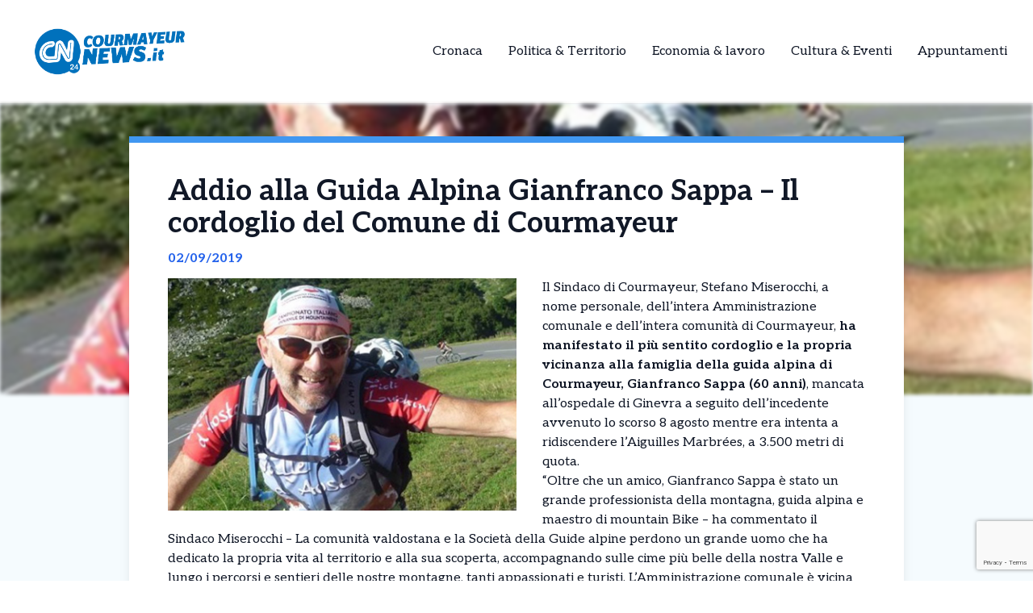

--- FILE ---
content_type: text/html; charset=UTF-8
request_url: https://courmayeurnews.it/news/addio-alla-guida-alpina-gianfranco-sappa-il-cordoglio-del-comune-di-courmayeur/
body_size: 12911
content:
<!DOCTYPE html>
<html lang="it-IT">
<head>
  

    <script type="text/javascript">
      var _iub = _iub || [];
      _iub.csConfiguration = {
        "cookiePolicyInOtherWindow":true,
        "enableTcf":true,
        "floatingPreferencesButtonCaptionColor":"#000000",
        "floatingPreferencesButtonColor":"#ffffff",
        "floatingPreferencesButtonDisplay":"bottom-right",
        "googleAdditionalConsentMode":true,
        "googleEnableAdvertiserConsentMode":true,
        "perPurposeConsent":true,
        "siteId":2626956,
        "tcfPurposes":{
          "2":"consent_only",
          "7":"consent_only",
          "8":"consent_only",
          "9":"consent_only",
          "10":"consent_only",
          "11":"consent_only"
        },
        "cookiePolicyId":20833388,
        "lang":"it",
        "banner":{
          "acceptButtonCaptionColor":"#FFFFFF",
          "acceptButtonColor":"#1877f2",
          "acceptButtonDisplay":true,
          "backgroundColor":"#FFFFFF",
          "backgroundOverlay":true,
          "closeButtonDisplay":false,
          "continueWithoutAcceptingButtonDisplay":true,
          "customizeButtonCaptionColor":"#000000",
          "customizeButtonColor":"#ffffff",
          "customizeButtonDisplay":true,
          "explicitWithdrawal":true,
          "listPurposes":true,
          "position":"bottom",
          "rejectButtonDisplay":true,
          "showTotalNumberOfProviders":true,
          "textColor":"#000000"
        }
      };
    </script>
    <script type="text/javascript" src="//cs.iubenda.com/sync/2626956.js"></script>
    <script type="text/javascript" src="//cdn.iubenda.com/cs/tcf/stub-v2.js"></script>
    <script type="text/javascript" src="//cdn.iubenda.com/cs/tcf/safe-tcf-v2.js"></script>
    <script type="text/javascript" src="//cdn.iubenda.com/cs/iubenda_cs.js" charset="UTF-8" async></script>

  <!-- Google Tag Manager -->
  <script>(function(w,d,s,l,i){w[l]=w[l]||[];w[l].push({'gtm.start':
  new Date().getTime(),event:'gtm.js'});var f=d.getElementsByTagName(s)[0],
  j=d.createElement(s),dl=l!='dataLayer'?'&l='+l:'';j.async=true;j.src=
  'https://www.googletagmanager.com/gtm.js?id='+i+dl;f.parentNode.insertBefore(j,f);
  })(window,document,'script','dataLayer','XXXXXXXXXXXX');</script>

  <meta name="pbstck_context:site_name" content="XXXXXXXXXXXX"/>
  <meta name="pbstck_context:section" content="genr"/>

  <meta charset="UTF-8">
	<meta name="viewport" content="width=device-width">
	<link rel="profile" href="http://gmpg.org/xfn/11">
	<link rel="pingback" href="https://courmayeurnews.it/xmlrpc.php">

  
	<meta name='robots' content='index, follow, max-image-preview:large, max-snippet:-1, max-video-preview:-1' />
	<style>img:is([sizes="auto" i], [sizes^="auto," i]) { contain-intrinsic-size: 3000px 1500px }</style>
	
	<!-- This site is optimized with the Yoast SEO plugin v25.5 - https://yoast.com/wordpress/plugins/seo/ -->
	<title>Addio alla Guida Alpina Gianfranco Sappa – Il cordoglio del Comune di Courmayeur - Courmayeur news 24 – Le notizie da Courmayeur in tempo reale</title>
	<link rel="canonical" href="https://courmayeurnews.it/news/addio-alla-guida-alpina-gianfranco-sappa-il-cordoglio-del-comune-di-courmayeur/" />
	<meta property="og:locale" content="it_IT" />
	<meta property="og:type" content="article" />
	<meta property="og:title" content="Addio alla Guida Alpina Gianfranco Sappa – Il cordoglio del Comune di Courmayeur - Courmayeur news 24 – Le notizie da Courmayeur in tempo reale" />
	<meta property="og:description" content="Il Sindaco di Courmayeur, Stefano Miserocchi, a nome personale, dell’intera Amministrazione comunale e dell’intera comunità di Courmayeur, ha manifestato il più sentito cordoglio e la propria vicinanza alla famiglia della guida alpina di Courmayeur, Gianfranco Sappa (60 anni), mancata all’ospedale di Ginevra a seguito dell’incedente avvenuto lo scorso 8 agosto mentre era intenta a ridiscendere [&hellip;]" />
	<meta property="og:url" content="https://courmayeurnews.it/news/addio-alla-guida-alpina-gianfranco-sappa-il-cordoglio-del-comune-di-courmayeur/" />
	<meta property="og:site_name" content="Courmayeur news 24 – Le notizie da Courmayeur in tempo reale" />
	<meta property="og:image" content="https://courmayeurnews.it/wp-content/uploads/sites/5/2019/09/Sappa.jpg" />
	<meta property="og:image:width" content="900" />
	<meta property="og:image:height" content="600" />
	<meta property="og:image:type" content="image/jpeg" />
	<meta name="twitter:card" content="summary_large_image" />
	<meta name="twitter:label1" content="Tempo di lettura stimato" />
	<meta name="twitter:data1" content="1 minuto" />
	<script type="application/ld+json" class="yoast-schema-graph">{"@context":"https://schema.org","@graph":[{"@type":"WebPage","@id":"https://courmayeurnews.it/news/addio-alla-guida-alpina-gianfranco-sappa-il-cordoglio-del-comune-di-courmayeur/","url":"https://courmayeurnews.it/news/addio-alla-guida-alpina-gianfranco-sappa-il-cordoglio-del-comune-di-courmayeur/","name":"Addio alla Guida Alpina Gianfranco Sappa – Il cordoglio del Comune di Courmayeur - Courmayeur news 24 – Le notizie da Courmayeur in tempo reale","isPartOf":{"@id":"https://courmayeurnews.it/#website"},"primaryImageOfPage":{"@id":"https://courmayeurnews.it/news/addio-alla-guida-alpina-gianfranco-sappa-il-cordoglio-del-comune-di-courmayeur/#primaryimage"},"image":{"@id":"https://courmayeurnews.it/news/addio-alla-guida-alpina-gianfranco-sappa-il-cordoglio-del-comune-di-courmayeur/#primaryimage"},"thumbnailUrl":"https://courmayeurnews.it/wp-content/uploads/sites/5/2019/09/Sappa.jpg","datePublished":"2019-09-02T08:38:54+00:00","breadcrumb":{"@id":"https://courmayeurnews.it/news/addio-alla-guida-alpina-gianfranco-sappa-il-cordoglio-del-comune-di-courmayeur/#breadcrumb"},"inLanguage":"it-IT","potentialAction":[{"@type":"ReadAction","target":["https://courmayeurnews.it/news/addio-alla-guida-alpina-gianfranco-sappa-il-cordoglio-del-comune-di-courmayeur/"]}]},{"@type":"ImageObject","inLanguage":"it-IT","@id":"https://courmayeurnews.it/news/addio-alla-guida-alpina-gianfranco-sappa-il-cordoglio-del-comune-di-courmayeur/#primaryimage","url":"https://courmayeurnews.it/wp-content/uploads/sites/5/2019/09/Sappa.jpg","contentUrl":"https://courmayeurnews.it/wp-content/uploads/sites/5/2019/09/Sappa.jpg","width":900,"height":600},{"@type":"BreadcrumbList","@id":"https://courmayeurnews.it/news/addio-alla-guida-alpina-gianfranco-sappa-il-cordoglio-del-comune-di-courmayeur/#breadcrumb","itemListElement":[{"@type":"ListItem","position":1,"name":"Home","item":"https://courmayeurnews.it/"},{"@type":"ListItem","position":2,"name":"Addio alla Guida Alpina Gianfranco Sappa – Il cordoglio del Comune di Courmayeur"}]},{"@type":"WebSite","@id":"https://courmayeurnews.it/#website","url":"https://courmayeurnews.it/","name":"Courmayeur news 24 – Le notizie da Courmayeur in tempo reale","description":"","potentialAction":[{"@type":"SearchAction","target":{"@type":"EntryPoint","urlTemplate":"https://courmayeurnews.it/?s={search_term_string}"},"query-input":{"@type":"PropertyValueSpecification","valueRequired":true,"valueName":"search_term_string"}}],"inLanguage":"it-IT"}]}</script>
	<!-- / Yoast SEO plugin. -->


<link rel='dns-prefetch' href='//cdn.jsdelivr.net' />
<link rel='dns-prefetch' href='//fonts.googleapis.com' />
<script type="text/javascript">
/* <![CDATA[ */
window._wpemojiSettings = {"baseUrl":"https:\/\/s.w.org\/images\/core\/emoji\/15.0.3\/72x72\/","ext":".png","svgUrl":"https:\/\/s.w.org\/images\/core\/emoji\/15.0.3\/svg\/","svgExt":".svg","source":{"concatemoji":"https:\/\/courmayeurnews.it\/wp-includes\/js\/wp-emoji-release.min.js?ver=6.7.4"}};
/*! This file is auto-generated */
!function(i,n){var o,s,e;function c(e){try{var t={supportTests:e,timestamp:(new Date).valueOf()};sessionStorage.setItem(o,JSON.stringify(t))}catch(e){}}function p(e,t,n){e.clearRect(0,0,e.canvas.width,e.canvas.height),e.fillText(t,0,0);var t=new Uint32Array(e.getImageData(0,0,e.canvas.width,e.canvas.height).data),r=(e.clearRect(0,0,e.canvas.width,e.canvas.height),e.fillText(n,0,0),new Uint32Array(e.getImageData(0,0,e.canvas.width,e.canvas.height).data));return t.every(function(e,t){return e===r[t]})}function u(e,t,n){switch(t){case"flag":return n(e,"\ud83c\udff3\ufe0f\u200d\u26a7\ufe0f","\ud83c\udff3\ufe0f\u200b\u26a7\ufe0f")?!1:!n(e,"\ud83c\uddfa\ud83c\uddf3","\ud83c\uddfa\u200b\ud83c\uddf3")&&!n(e,"\ud83c\udff4\udb40\udc67\udb40\udc62\udb40\udc65\udb40\udc6e\udb40\udc67\udb40\udc7f","\ud83c\udff4\u200b\udb40\udc67\u200b\udb40\udc62\u200b\udb40\udc65\u200b\udb40\udc6e\u200b\udb40\udc67\u200b\udb40\udc7f");case"emoji":return!n(e,"\ud83d\udc26\u200d\u2b1b","\ud83d\udc26\u200b\u2b1b")}return!1}function f(e,t,n){var r="undefined"!=typeof WorkerGlobalScope&&self instanceof WorkerGlobalScope?new OffscreenCanvas(300,150):i.createElement("canvas"),a=r.getContext("2d",{willReadFrequently:!0}),o=(a.textBaseline="top",a.font="600 32px Arial",{});return e.forEach(function(e){o[e]=t(a,e,n)}),o}function t(e){var t=i.createElement("script");t.src=e,t.defer=!0,i.head.appendChild(t)}"undefined"!=typeof Promise&&(o="wpEmojiSettingsSupports",s=["flag","emoji"],n.supports={everything:!0,everythingExceptFlag:!0},e=new Promise(function(e){i.addEventListener("DOMContentLoaded",e,{once:!0})}),new Promise(function(t){var n=function(){try{var e=JSON.parse(sessionStorage.getItem(o));if("object"==typeof e&&"number"==typeof e.timestamp&&(new Date).valueOf()<e.timestamp+604800&&"object"==typeof e.supportTests)return e.supportTests}catch(e){}return null}();if(!n){if("undefined"!=typeof Worker&&"undefined"!=typeof OffscreenCanvas&&"undefined"!=typeof URL&&URL.createObjectURL&&"undefined"!=typeof Blob)try{var e="postMessage("+f.toString()+"("+[JSON.stringify(s),u.toString(),p.toString()].join(",")+"));",r=new Blob([e],{type:"text/javascript"}),a=new Worker(URL.createObjectURL(r),{name:"wpTestEmojiSupports"});return void(a.onmessage=function(e){c(n=e.data),a.terminate(),t(n)})}catch(e){}c(n=f(s,u,p))}t(n)}).then(function(e){for(var t in e)n.supports[t]=e[t],n.supports.everything=n.supports.everything&&n.supports[t],"flag"!==t&&(n.supports.everythingExceptFlag=n.supports.everythingExceptFlag&&n.supports[t]);n.supports.everythingExceptFlag=n.supports.everythingExceptFlag&&!n.supports.flag,n.DOMReady=!1,n.readyCallback=function(){n.DOMReady=!0}}).then(function(){return e}).then(function(){var e;n.supports.everything||(n.readyCallback(),(e=n.source||{}).concatemoji?t(e.concatemoji):e.wpemoji&&e.twemoji&&(t(e.twemoji),t(e.wpemoji)))}))}((window,document),window._wpemojiSettings);
/* ]]> */
</script>
<style id='wp-emoji-styles-inline-css' type='text/css'>

	img.wp-smiley, img.emoji {
		display: inline !important;
		border: none !important;
		box-shadow: none !important;
		height: 1em !important;
		width: 1em !important;
		margin: 0 0.07em !important;
		vertical-align: -0.1em !important;
		background: none !important;
		padding: 0 !important;
	}
</style>
<link rel='stylesheet' id='contact-form-7-css' href='https://courmayeurnews.it/wp-content/plugins/contact-form-7/includes/css/styles.css?ver=6.1' type='text/css' media='all' />
<link rel='stylesheet' id='tailpress-css' href='https://courmayeurnews.it/wp-content/themes/news24/css/app.css?ver=0.1.0' type='text/css' media='all' />
<link rel='stylesheet' id='google-fonts-css' href='https://fonts.googleapis.com/css2?family=Aleo%3Aital%2Cwght%400%2C100..900%3B1%2C100..900&#038;display=swap&#038;ver=6.7.4' type='text/css' media='all' />
<link rel='stylesheet' id='theme-style-css' href='https://courmayeurnews.it/wp-content/themes/news24/style.css?ver=6.7.4' type='text/css' media='all' />
<link rel='stylesheet' id='swiper-css-css' href='https://cdn.jsdelivr.net/npm/swiper@9/swiper-bundle.min.css?ver=6.7.4' type='text/css' media='all' />
<script type="text/javascript" src="https://courmayeurnews.it/wp-content/themes/news24/js/app.js?ver=0.1.0" id="tailpress-js"></script>
<link rel="https://api.w.org/" href="https://courmayeurnews.it/wp-json/" /><link rel="EditURI" type="application/rsd+xml" title="RSD" href="https://courmayeurnews.it/xmlrpc.php?rsd" />
<meta name="generator" content="WordPress 6.7.4" />
<link rel='shortlink' href='https://courmayeurnews.it/?p=12377' />
<link rel="alternate" title="oEmbed (JSON)" type="application/json+oembed" href="https://courmayeurnews.it/wp-json/oembed/1.0/embed?url=https%3A%2F%2Fcourmayeurnews.it%2Fnews%2Faddio-alla-guida-alpina-gianfranco-sappa-il-cordoglio-del-comune-di-courmayeur%2F" />
<link rel="alternate" title="oEmbed (XML)" type="text/xml+oembed" href="https://courmayeurnews.it/wp-json/oembed/1.0/embed?url=https%3A%2F%2Fcourmayeurnews.it%2Fnews%2Faddio-alla-guida-alpina-gianfranco-sappa-il-cordoglio-del-comune-di-courmayeur%2F&#038;format=xml" />
  <script src="https://cdn.onesignal.com/sdks/web/v16/OneSignalSDK.page.js" defer></script>
  <script>
          window.OneSignalDeferred = window.OneSignalDeferred || [];
          OneSignalDeferred.push(async function(OneSignal) {
            await OneSignal.init({
              appId: "",
              serviceWorkerOverrideForTypical: true,
              path: "https://courmayeurnews.it/wp-content/plugins/onesignal-free-web-push-notifications/sdk_files/",
              serviceWorkerParam: { scope: "/wp-content/plugins/onesignal-free-web-push-notifications/sdk_files/push/onesignal/" },
              serviceWorkerPath: "OneSignalSDKWorker.js",
            });
          });

          // Unregister the legacy OneSignal service worker to prevent scope conflicts
          navigator.serviceWorker.getRegistrations().then((registrations) => {
            // Iterate through all registered service workers
            registrations.forEach((registration) => {
              // Check the script URL to identify the specific service worker
              if (registration.active && registration.active.scriptURL.includes('OneSignalSDKWorker.js.php')) {
                // Unregister the service worker
                registration.unregister().then((success) => {
                  if (success) {
                    console.log('OneSignalSW: Successfully unregistered:', registration.active.scriptURL);
                  } else {
                    console.log('OneSignalSW: Failed to unregister:', registration.active.scriptURL);
                  }
                });
              }
            });
          }).catch((error) => {
            console.error('Error fetching service worker registrations:', error);
          });
        </script>
<link rel="icon" href="https://courmayeurnews.it/wp-content/uploads/sites/5/2025/04/cropped-Courmayeur-32x32.png" sizes="32x32" />
<link rel="icon" href="https://courmayeurnews.it/wp-content/uploads/sites/5/2025/04/cropped-Courmayeur-192x192.png" sizes="192x192" />
<link rel="apple-touch-icon" href="https://courmayeurnews.it/wp-content/uploads/sites/5/2025/04/cropped-Courmayeur-180x180.png" />
<meta name="msapplication-TileImage" content="https://courmayeurnews.it/wp-content/uploads/sites/5/2025/04/cropped-Courmayeur-270x270.png" />
</head>


<body class="news-template-default single single-news postid-12377 wp-embed-responsive text-gray-900 antialiased" >
  <!-- Google Tag Manager (noscript) -->
      <noscript>
      <iframe src="https://www.googletagmanager.com/ns.html?id=XXXXXXXXXXXX"
      height="0" width="0" style="display:none;visibility:hidden"></iframe>
    </noscript>
  
  <div id="div-gpt-ad-skin"></div>

<div id="page" class="min-h-screen flex flex-col">

	
	<header>

          <div class="border-b">
        <div class="mx-auto">
          <div class="lg:flex lg:justify-between lg:items-center lg:p-8 p-4">
            <div class="logo flex justify-between items-center">
              
                <a class="shrink-0" href="/">
                  <img class="w-52 " src="https://courmayeurnews.it/wp-content/themes/news24/images/logo-courmayeur.png" alt="logo">
                </a>
              
              <div class="lg:hidden">
                <a href="#" aria-label="Toggle navigation" id="primary-menu-toggle">
                  <svg viewBox="0 0 20 20" class="inline-block w-6 h-6" version="1.1"
                    xmlns="http://www.w3.org/2000/svg" xmlns:xlink="http://www.w3.org/1999/xlink">
                    <g stroke="none" stroke-width="1" fill="currentColor" fill-rule="evenodd">
                      <g id="icon-shape">
                        <path d="M0,3 L20,3 L20,5 L0,5 L0,3 Z M0,9 L20,9 L20,11 L0,11 L0,9 Z M0,15 L20,15 L20,17 L0,17 L0,15 Z"
                          id="Combined-Shape"></path>
                      </g>
                    </g>
                  </svg>
                </a>
              </div>
            </div>

            <div id="menu-mobile" class="hidden bg-gray-100 mt-4 p-4 container">
                
              <ul id="menu-menu-principale" class="flex flex-col items-center gap-2"><li id="menu-item-21" class="menu-item menu-item-type-taxonomy menu-item-object-categorie_news menu-item-21 lg:mx-4"><a href="https://courmayeurnews.it/categorie/cronaca/">Cronaca</a></li>
<li id="menu-item-22" class="menu-item menu-item-type-taxonomy menu-item-object-categorie_news current-news-ancestor current-menu-parent current-news-parent menu-item-22 lg:mx-4"><a href="https://courmayeurnews.it/categorie/politica/">Politica &amp; Territorio</a></li>
<li id="menu-item-23" class="menu-item menu-item-type-taxonomy menu-item-object-categorie_news menu-item-23 lg:mx-4"><a href="https://courmayeurnews.it/categorie/economia-e-territorio/">Economia &amp; lavoro</a></li>
<li id="menu-item-24" class="menu-item menu-item-type-taxonomy menu-item-object-categorie_news menu-item-24 lg:mx-4"><a href="https://courmayeurnews.it/categorie/cultura/">Cultura &amp; Eventi</a></li>
<li id="menu-item-25" class="menu-item menu-item-type-taxonomy menu-item-object-categorie_news menu-item-25 lg:mx-4"><a href="https://courmayeurnews.it/categorie/appuntamenti/">Appuntamenti</a></li>
</ul>            </div>
            <div class="nav hidden lg:flex justify-center items-center lg:h-22 h-16">
              <div id="primary-menu-desktop" class="bg-gray-100 mt-4 p-4 lg:mt-0 lg:p-0 lg:bg-transparent"><ul id="menu-menu-principale-1" class="lg:flex lg:-mx-4"><li class="menu-item menu-item-type-taxonomy menu-item-object-categorie_news menu-item-21 lg:mx-4"><a href="https://courmayeurnews.it/categorie/cronaca/">Cronaca</a></li>
<li class="menu-item menu-item-type-taxonomy menu-item-object-categorie_news current-news-ancestor current-menu-parent current-news-parent menu-item-22 lg:mx-4"><a href="https://courmayeurnews.it/categorie/politica/">Politica &amp; Territorio</a></li>
<li class="menu-item menu-item-type-taxonomy menu-item-object-categorie_news menu-item-23 lg:mx-4"><a href="https://courmayeurnews.it/categorie/economia-e-territorio/">Economia &amp; lavoro</a></li>
<li class="menu-item menu-item-type-taxonomy menu-item-object-categorie_news menu-item-24 lg:mx-4"><a href="https://courmayeurnews.it/categorie/cultura/">Cultura &amp; Eventi</a></li>
<li class="menu-item menu-item-type-taxonomy menu-item-object-categorie_news menu-item-25 lg:mx-4"><a href="https://courmayeurnews.it/categorie/appuntamenti/">Appuntamenti</a></li>
</ul></div>            </div>
          </div>

        </div>
      </div>
        <div id="primary-menu-mobile" class="lg:hidden bg-gray-100 hidden mt-4 p-4">
          
          <div class="flex justify-center items-center search mb-3">
              <img class="w-5 mr-2" src="https://courmayeurnews.it/wp-content/themes/news24/images/icons/search_icon.svg" alt="">
              <form action="https://courmayeurnews.it/" method="get">
                <input class="pl-2 text-gray-700 bg-gray-200 border border-1 rounded-lg h-8 focus:outline-none focus:ring-0" name="s" placeholder="Cerca" type="search" value="">
                <button type="submit" style="display:none;"></button> <!-- Pulsante invisibile per inviare il form -->
              </form>
          </div>
          <ul id="menu-menu-principale-2" class="flex items-center flex-col gap-3"><li class="menu-item menu-item-type-taxonomy menu-item-object-categorie_news menu-item-21 lg:mx-4"><a href="https://courmayeurnews.it/categorie/cronaca/">Cronaca</a></li>
<li class="menu-item menu-item-type-taxonomy menu-item-object-categorie_news current-news-ancestor current-menu-parent current-news-parent menu-item-22 lg:mx-4"><a href="https://courmayeurnews.it/categorie/politica/">Politica &amp; Territorio</a></li>
<li class="menu-item menu-item-type-taxonomy menu-item-object-categorie_news menu-item-23 lg:mx-4"><a href="https://courmayeurnews.it/categorie/economia-e-territorio/">Economia &amp; lavoro</a></li>
<li class="menu-item menu-item-type-taxonomy menu-item-object-categorie_news menu-item-24 lg:mx-4"><a href="https://courmayeurnews.it/categorie/cultura/">Cultura &amp; Eventi</a></li>
<li class="menu-item menu-item-type-taxonomy menu-item-object-categorie_news menu-item-25 lg:mx-4"><a href="https://courmayeurnews.it/categorie/appuntamenti/">Appuntamenti</a></li>
</ul>      </div>
</header>

	<div id="content" class="site-content flex-grow">
    <div id="div-gpt-ad-oop"></div>


		
		<main>
      <div class="flex justify-center">
        <div class="mx-auto" id="div-gpt-ad-headofpage"></div>
      </div>
<div class="mx-auto container md:h-[50vh]">
	<img width="900" height="600" src="https://courmayeurnews.it/wp-content/uploads/sites/5/2019/09/Sappa.jpg" class="w-full md:max-h-full object-cover md:blur-[2px] wp-post-image" alt="" decoding="async" fetchpriority="high" srcset="https://courmayeurnews.it/wp-content/uploads/sites/5/2019/09/Sappa.jpg 900w, https://courmayeurnews.it/wp-content/uploads/sites/5/2019/09/Sappa-720x480.jpg 720w, https://courmayeurnews.it/wp-content/uploads/sites/5/2019/09/Sappa-768x512.jpg 768w, https://courmayeurnews.it/wp-content/uploads/sites/5/2019/09/Sappa-848x565.jpg 848w" sizes="(max-width: 900px) 100vw, 900px" /></div>
<div class="mx-auto border-t-8 shadow-lg xl:max-w-screen-lg lg:max-w-screen-md md:max-w-screen-sm sm:max-w-screen-sm z-10 relative px-12 pt-10 bg-white md:-mt-80" style="border-color: #4097f1;">
	<div class="title">
		<h1 class="text-4xl font-bold">Addio alla Guida Alpina Gianfranco Sappa – Il cordoglio del Comune di Courmayeur</h1>
	</div>
	<div class="date my-3 font-bold text-blue-600">
		02/09/2019	</div>
	<div class="content h-full pb-10">
		<div class="hidden md:block image w-6/12 mr-8 mb-4 h-6/12 float-left">
			<img width="900" height="600" src="https://courmayeurnews.it/wp-content/uploads/sites/5/2019/09/Sappa.jpg" class="w-full h-full object-fill wp-post-image" alt="" decoding="async" srcset="https://courmayeurnews.it/wp-content/uploads/sites/5/2019/09/Sappa.jpg 900w, https://courmayeurnews.it/wp-content/uploads/sites/5/2019/09/Sappa-720x480.jpg 720w, https://courmayeurnews.it/wp-content/uploads/sites/5/2019/09/Sappa-768x512.jpg 768w, https://courmayeurnews.it/wp-content/uploads/sites/5/2019/09/Sappa-848x565.jpg 848w" sizes="(max-width: 900px) 100vw, 900px" />		</div>
		<div class="text description_content">
			<p>Il Sindaco di Courmayeur, Stefano Miserocchi, a nome personale, dell’intera Amministrazione comunale e dell’intera comunità di Courmayeur, <strong>ha manifestato il più sentito cordoglio e la propria vicinanza alla famiglia della guida alpina di Courmayeur, Gianfranco Sappa (60 anni)</strong>, mancata all’ospedale di Ginevra a seguito dell’incedente avvenuto lo scorso 8 agosto mentre era intenta a ridiscendere l’Aiguilles Marbrées, a 3.500 metri di quota.</p>
<p>“Oltre che un amico, Gianfranco Sappa è stato un grande professionista della montagna, guida alpina e maestro di mountain Bike &#8211; ha commentato il Sindaco Miserocchi &#8211; La comunità valdostana e la Società della Guide alpine perdono un grande uomo che ha dedicato la propria vita al territorio e alla sua scoperta, accompagnando sulle cime più belle della nostra Valle e lungo i percorsi e sentieri delle nostre montagne, tanti appassionati e turisti. L’Amministrazione comunale è vicina alla sua famiglia e all’intera Società delle Guide Alpine che perde, purtroppo, un amico e un collega apprezzato e amato da tutti”.</p><div id="ads12" class="lg:float-right lg:ml-4 max-h-[400px] lg:max-w-[300px] overflow-hidden lg:my-1 my-2"></div>
		</div>

    <div class="mx-auto mt-20">
      
          </div>
    <div id="div-gpt-ad-teads"></div>
		<div class="my-10 h-50 border-l-[5px] flex flex-col justify-center" style="border-color: #4097f1">
			<div class="ml-8">
				<h3 class="font-bold mb-4 text-2xl">Ti è piaciuto l’articolo?</h3>
				<p class="mb-4">Condivilo su tutti i social e menziona <strong>Courmayeur news 24 – Le notizie da Courmayeur in tempo reale</strong></p>
        <div class="svg flex items-center gap-4">
          <a href="https://www.facebook.com/sharer/sharer.php?u=https%3A%2F%2Fcourmayeurnews.it%2Fnews%2Faddio-alla-guida-alpina-gianfranco-sappa-il-cordoglio-del-comune-di-courmayeur%2F&quote=Addio+alla+Guida+Alpina+Gianfranco+Sappa+%E2%80%93+Il+cordoglio+del+Comune+di+Courmayeur" target="_blank">
            <img class="w-5" src="https://courmayeurnews.it/wp-content/themes/news24/images/icons/facebook_icon.svg" alt="Condividi su Facebook">
          </a>
          <a href="https://wa.me/?text=Addio+alla+Guida+Alpina+Gianfranco+Sappa+%E2%80%93+Il+cordoglio+del+Comune+di+Courmayeur+https%3A%2F%2Fcourmayeurnews.it%2Fnews%2Faddio-alla-guida-alpina-gianfranco-sappa-il-cordoglio-del-comune-di-courmayeur%2F" target="_blank">
            <img class="w-4" src="https://courmayeurnews.it/wp-content/themes/news24/images/icons/whatsapp_icon.svg" alt="Condividi su WhatsApp">
          </a>
          <a href="https://www.linkedin.com/shareArticle?mini=true&url=https%3A%2F%2Fcourmayeurnews.it%2Fnews%2Faddio-alla-guida-alpina-gianfranco-sappa-il-cordoglio-del-comune-di-courmayeur%2F&title=Addio+alla+Guida+Alpina+Gianfranco+Sappa+%E2%80%93+Il+cordoglio+del+Comune+di+Courmayeur" target="_blank">
            <img class="w-4" src="https://courmayeurnews.it/wp-content/themes/news24/images/icons/linkedin_icon.svg" alt="Condividi su LinkedIn">
          </a>
          <a href="https://twitter.com/intent/tweet?url=https%3A%2F%2Fcourmayeurnews.it%2Fnews%2Faddio-alla-guida-alpina-gianfranco-sappa-il-cordoglio-del-comune-di-courmayeur%2F&text=Addio+alla+Guida+Alpina+Gianfranco+Sappa+%E2%80%93+Il+cordoglio+del+Comune+di+Courmayeur" target="_blank">
            <img class="w-4" src="https://courmayeurnews.it/wp-content/themes/news24/images/icons/x_icon.svg" alt="X">
          </a>
        </div>
			</div>
		</div>
	</div>
</div>

  <div class="my-10 container mx-auto xl:max-w-screen-lg lg:max-w-screen-md md:max-w-screen-sm sm:max-w-screen-sm">
    <div class="flex items-center">
      <h2 class="font-bold mr-8 text-lg">Potrebbero interessarti</h2>
      <div class="w-52 h-0 border border-[#2e2e2e]"></div>
    </div>
    <div class="px-1 overflow-hidden">
      <div class="swiper-container">
        <div class="swiper-wrapper">
                        <div class="swiper-slide mr-3">
                
<div class="shadow-md bg-white w-full relative z-10 shadow-grazy-200 flex flex-col h-full "> 

    <a class="cursor-pointer" href="https://courmayeurnews.it/news/courmayeur-criticita-gialla-9-gennaio-per-venti-molto-forti-il-bollettino/">
                    <img src="https://courmayeurnews.it/wp-content/uploads/sites/5/2026/01/criticita.jpg" 
                class="w-full h-[150px] object-cover border-b-8"
                style="border-color: #4097f1;"
                alt="Courmayeur &#8211; Criticità gialla:  9 gennaio per venti molto forti. Il bollettino" />
            

    </a>

    <div class="cont py-2 px-5 w-full mx-auto h-full flex flex-col justify-between">
        <div>
          <a class="cursor-pointer" href="https://courmayeurnews.it/news/courmayeur-criticita-gialla-9-gennaio-per-venti-molto-forti-il-bollettino/">
            <h2 class="font-bold mb-2 line-clamp-3">Courmayeur &#8211; Criticità gialla:  9 gennaio per venti molto forti. Il bollettino</h2>
          </a>
          <p class="line-clamp-5">Courmayeur &#8211; Criticità gialla: 9 gennaio per venti molto forti. Il bollettino Il Bollettino di criticità n.8-2026 della Protezione civile regionale pubblicato in data odierna, segnala criticità Gialla sulla nostra zona D. Oggi e domani sono previste deboli nevicate, più intense sui confini, in temporaneo rialzo a 1300 m, max 30-35 cm a 1800 m [&hellip;]</p> 
        </div>
        
        <div class="flex mt-2 w-full items-center justify-between">
            <p class="font-bold flex items-center text-sm">09/01/2026</p>
            <div class="">
              <a 
                class="flex items-center text-sm font-bold transition-all duration-300 transform hover:scale-105" 
                href="https://courmayeurnews.it/news/courmayeur-criticita-gialla-9-gennaio-per-venti-molto-forti-il-bollettino/"
                onmouseover="this.style.color='#4097f1'" 
                onmouseout="this.style.color=''" 
              >
                <img class="arrow h-7 mr-2" src="https://courmayeurnews.it/wp-content/themes/news24/images/icons/arrow_icon.svg" alt="">
                Leggi Tutto
              </a>
            </div>
        </div>
    </div>
</div>
              </div>
                          <div class="swiper-slide mr-3">
                
<div class="shadow-md bg-white w-full relative z-10 shadow-grazy-200 flex flex-col h-full "> 

    <a class="cursor-pointer" href="https://courmayeurnews.it/news/courmayeur-fino-al-10-gennaio-esposizione-della-venere-degli-stracci-sala-dei-dipinti-ex-hotel-ange/">
                    <img src="https://courmayeurnews.it/wp-content/uploads/sites/5/2026/01/venere.jpg" 
                class="w-full h-[150px] object-cover border-b-8"
                style="border-color: #4097f1;"
                alt="Courmayeur &#8211; Fino al 10 Gennaio Esposizione della Venere degli Stracci – Sala dei Dipinti Ex Hotel Ange" />
            

    </a>

    <div class="cont py-2 px-5 w-full mx-auto h-full flex flex-col justify-between">
        <div>
          <a class="cursor-pointer" href="https://courmayeurnews.it/news/courmayeur-fino-al-10-gennaio-esposizione-della-venere-degli-stracci-sala-dei-dipinti-ex-hotel-ange/">
            <h2 class="font-bold mb-2 line-clamp-3">Courmayeur &#8211; Fino al 10 Gennaio Esposizione della Venere degli Stracci – Sala dei Dipinti Ex Hotel Ange</h2>
          </a>
          <p class="line-clamp-5">Al centro dell’esposizione La Venere degli Stracci, una delle installazioni più iconiche e rivoluzionarie dell’artista: una Venere classica, riprodotta in cemento, volta di spalle e immersa in un ammasso di stracci e abiti usati. La Sala dei Dipinti dell&#8217;Ex Hotel Ange ospita una speciale esposizione dedicata a un’opera di Michelangelo Pistoletto, figura centrale dell’arte contemporanea [&hellip;]</p> 
        </div>
        
        <div class="flex mt-2 w-full items-center justify-between">
            <p class="font-bold flex items-center text-sm">07/01/2026</p>
            <div class="">
              <a 
                class="flex items-center text-sm font-bold transition-all duration-300 transform hover:scale-105" 
                href="https://courmayeurnews.it/news/courmayeur-fino-al-10-gennaio-esposizione-della-venere-degli-stracci-sala-dei-dipinti-ex-hotel-ange/"
                onmouseover="this.style.color='#4097f1'" 
                onmouseout="this.style.color=''" 
              >
                <img class="arrow h-7 mr-2" src="https://courmayeurnews.it/wp-content/themes/news24/images/icons/arrow_icon.svg" alt="">
                Leggi Tutto
              </a>
            </div>
        </div>
    </div>
</div>
              </div>
                          <div class="swiper-slide mr-3">
                
<div class="shadow-md bg-white w-full relative z-10 shadow-grazy-200 flex flex-col h-full "> 

    <a class="cursor-pointer" href="https://courmayeurnews.it/news/a-courmayeur-arriva-rhemy-de-noel-appuntamento-il-24-dicembre/">
                    <img src="https://courmayeurnews.it/wp-content/uploads/sites/5/2025/12/rhemy-2.jpg" 
                class="w-full h-[150px] object-cover border-b-8"
                style="border-color: #4097f1;"
                alt="A Courmayeur Arriva Rhémy de Noël – Appuntamento il 24 dicembre" />
            

    </a>

    <div class="cont py-2 px-5 w-full mx-auto h-full flex flex-col justify-between">
        <div>
          <a class="cursor-pointer" href="https://courmayeurnews.it/news/a-courmayeur-arriva-rhemy-de-noel-appuntamento-il-24-dicembre/">
            <h2 class="font-bold mb-2 line-clamp-3">A Courmayeur Arriva Rhémy de Noël – Appuntamento il 24 dicembre</h2>
          </a>
          <p class="line-clamp-5">A Courmayeur Arriva Rhémy de Noël – Appuntamento il 24 dicembre A Courmayeur, i bambini aspettano con il cuore colmo di magia l’arrivo di Rhémy de Noël, il protagonista di una leggenda che affonda le sue radici nel profondo legame tra il paese e il Monte Bianco. Nella notte della Vigilia, Rhémy scende dalla montagna [&hellip;]</p> 
        </div>
        
        <div class="flex mt-2 w-full items-center justify-between">
            <p class="font-bold flex items-center text-sm">24/12/2025</p>
            <div class="">
              <a 
                class="flex items-center text-sm font-bold transition-all duration-300 transform hover:scale-105" 
                href="https://courmayeurnews.it/news/a-courmayeur-arriva-rhemy-de-noel-appuntamento-il-24-dicembre/"
                onmouseover="this.style.color='#4097f1'" 
                onmouseout="this.style.color=''" 
              >
                <img class="arrow h-7 mr-2" src="https://courmayeurnews.it/wp-content/themes/news24/images/icons/arrow_icon.svg" alt="">
                Leggi Tutto
              </a>
            </div>
        </div>
    </div>
</div>
              </div>
                          <div class="swiper-slide mr-3">
                
<div class="shadow-md bg-white w-full relative z-10 shadow-grazy-200 flex flex-col h-full "> 

    <a class="cursor-pointer" href="https://courmayeurnews.it/news/courmayeur-il-cinema-di-courmayeur-e-regolarmente-aperto-cambia-il-gestore-resta-il-servizio/">
                    <img src="https://courmayeurnews.it/wp-content/uploads/sites/5/2025/12/cinema.jpg" 
                class="w-full h-[150px] object-cover border-b-8"
                style="border-color: #4097f1;"
                alt="Courmayeur &#8211; Il Cinema di Courmayeur è regolarmente aperto: cambia il gestore, resta il servizio" />
            

    </a>

    <div class="cont py-2 px-5 w-full mx-auto h-full flex flex-col justify-between">
        <div>
          <a class="cursor-pointer" href="https://courmayeurnews.it/news/courmayeur-il-cinema-di-courmayeur-e-regolarmente-aperto-cambia-il-gestore-resta-il-servizio/">
            <h2 class="font-bold mb-2 line-clamp-3">Courmayeur &#8211; Il Cinema di Courmayeur è regolarmente aperto: cambia il gestore, resta il servizio</h2>
          </a>
          <p class="line-clamp-5">Courmayeur &#8211; Il Cinema di Courmayeur è regolarmente aperto: cambia il gestore, resta il servizio Il Cinema di Courmayeur tornerà regolarmente aperto e operativo dal 20 dicembre 2025. Si segnala che l’unica novità riguarda il cambio di gestione, avvenuto senza interruzioni del servizio e senza variazioni nella programmazione. La struttura continua a rappresentare un importante [&hellip;]</p> 
        </div>
        
        <div class="flex mt-2 w-full items-center justify-between">
            <p class="font-bold flex items-center text-sm">19/12/2025</p>
            <div class="">
              <a 
                class="flex items-center text-sm font-bold transition-all duration-300 transform hover:scale-105" 
                href="https://courmayeurnews.it/news/courmayeur-il-cinema-di-courmayeur-e-regolarmente-aperto-cambia-il-gestore-resta-il-servizio/"
                onmouseover="this.style.color='#4097f1'" 
                onmouseout="this.style.color=''" 
              >
                <img class="arrow h-7 mr-2" src="https://courmayeurnews.it/wp-content/themes/news24/images/icons/arrow_icon.svg" alt="">
                Leggi Tutto
              </a>
            </div>
        </div>
    </div>
</div>
              </div>
                          <div class="swiper-slide mr-3">
                
<div class="shadow-md bg-white w-full relative z-10 shadow-grazy-200 flex flex-col h-full "> 

    <a class="cursor-pointer" href="https://courmayeurnews.it/news/a-courmayeur-mercatino-di-natale-di-courmattivi-e-tombolata-lappuntamento-18-dicembre/">
                    <img src="https://courmayeurnews.it/wp-content/uploads/sites/5/2022/04/comune-courmayeur-e1651044389346.jpg" 
                class="w-full h-[150px] object-cover border-b-8"
                style="border-color: #4097f1;"
                alt="A Courmayeur Mercatino di Natale di CourmATTIVI e Tombolata. L&#8217;appuntamento: 18 Dicembre" />
            

    </a>

    <div class="cont py-2 px-5 w-full mx-auto h-full flex flex-col justify-between">
        <div>
          <a class="cursor-pointer" href="https://courmayeurnews.it/news/a-courmayeur-mercatino-di-natale-di-courmattivi-e-tombolata-lappuntamento-18-dicembre/">
            <h2 class="font-bold mb-2 line-clamp-3">A Courmayeur Mercatino di Natale di CourmATTIVI e Tombolata. L&#8217;appuntamento: 18 Dicembre</h2>
          </a>
          <p class="line-clamp-5">A Courmayeur Mercatino di Natale di CourmATTIVI e Tombolata Una tradizionale tombolata per stare in compagnia prima delle festività e un mercatino di Natale che propone gli oggetti creati nel corso degli incontri che ogni giovedì radunano i Jeunes d’Antan presso il Centro Don Cirillo, nell’ambito del Progetto CourmATTIVI. E’ quanto proposto dalla Cooperativa sociale [&hellip;]</p> 
        </div>
        
        <div class="flex mt-2 w-full items-center justify-between">
            <p class="font-bold flex items-center text-sm">18/12/2025</p>
            <div class="">
              <a 
                class="flex items-center text-sm font-bold transition-all duration-300 transform hover:scale-105" 
                href="https://courmayeurnews.it/news/a-courmayeur-mercatino-di-natale-di-courmattivi-e-tombolata-lappuntamento-18-dicembre/"
                onmouseover="this.style.color='#4097f1'" 
                onmouseout="this.style.color=''" 
              >
                <img class="arrow h-7 mr-2" src="https://courmayeurnews.it/wp-content/themes/news24/images/icons/arrow_icon.svg" alt="">
                Leggi Tutto
              </a>
            </div>
        </div>
    </div>
</div>
              </div>
                          <div class="swiper-slide mr-3">
                
<div class="shadow-md bg-white w-full relative z-10 shadow-grazy-200 flex flex-col h-full "> 

    <a class="cursor-pointer" href="https://courmayeurnews.it/news/courmayeur-riapre-per-il-secondo-anno-il-centro-traumatologico-info/">
                    <img src="https://courmayeurnews.it/wp-content/uploads/sites/5/2025/12/centro-traumatologico.jpg" 
                class="w-full h-[150px] object-cover border-b-8"
                style="border-color: #4097f1;"
                alt="Courmayeur &#8211; Riapre per il secondo anno il Centro Traumatologico INFO" />
            

    </a>

    <div class="cont py-2 px-5 w-full mx-auto h-full flex flex-col justify-between">
        <div>
          <a class="cursor-pointer" href="https://courmayeurnews.it/news/courmayeur-riapre-per-il-secondo-anno-il-centro-traumatologico-info/">
            <h2 class="font-bold mb-2 line-clamp-3">Courmayeur &#8211; Riapre per il secondo anno il Centro Traumatologico INFO</h2>
          </a>
          <p class="line-clamp-5">Courmayeur &#8211; Riapre per il secondo anno il Centro Traumatologico Riapertura per il secondo anno del Centro Traumatologico di Courmayeur, operativo a partire dal 6 dicembre 2025. L’IRCCS Ospedale Galeazzi-Sant’Ambrogio di Milano, Ospedale polispecialistico ed eccellenza in ambito ortopedico e cardiologico, annuncia la riapertura del Centro Traumatologico di Courmayeur, operativo a partire dal 6 dicembre [&hellip;]</p> 
        </div>
        
        <div class="flex mt-2 w-full items-center justify-between">
            <p class="font-bold flex items-center text-sm">10/12/2025</p>
            <div class="">
              <a 
                class="flex items-center text-sm font-bold transition-all duration-300 transform hover:scale-105" 
                href="https://courmayeurnews.it/news/courmayeur-riapre-per-il-secondo-anno-il-centro-traumatologico-info/"
                onmouseover="this.style.color='#4097f1'" 
                onmouseout="this.style.color=''" 
              >
                <img class="arrow h-7 mr-2" src="https://courmayeurnews.it/wp-content/themes/news24/images/icons/arrow_icon.svg" alt="">
                Leggi Tutto
              </a>
            </div>
        </div>
    </div>
</div>
              </div>
                          <div class="swiper-slide mr-3">
                
<div class="shadow-md bg-white w-full relative z-10 shadow-grazy-200 flex flex-col h-full "> 

    <a class="cursor-pointer" href="https://courmayeurnews.it/news/courmayeur-accende-linverno-domani-welcome-winter-2025/">
                    <img src="https://courmayeurnews.it/wp-content/uploads/sites/5/2025/12/welcome-winter.jpg" 
                class="w-full h-[150px] object-cover border-b-8"
                style="border-color: #4097f1;"
                alt="Courmayeur accende l’inverno &#8211; Domani Welcome Winter 2025" />
            

    </a>

    <div class="cont py-2 px-5 w-full mx-auto h-full flex flex-col justify-between">
        <div>
          <a class="cursor-pointer" href="https://courmayeurnews.it/news/courmayeur-accende-linverno-domani-welcome-winter-2025/">
            <h2 class="font-bold mb-2 line-clamp-3">Courmayeur accende l’inverno &#8211; Domani Welcome Winter 2025</h2>
          </a>
          <p class="line-clamp-5">Courmayeur accende l’inverno: un weekend spettacolare inaugura la stagione Il primo weekend di dicembre, Courmayeur dà ufficialmente il benvenuto all’inverno con un evento spettacolare che apre la stagione all’insegna dell’emozione e della magia. Appuntamento il 6 Dicembre 2025 Alle 17:30, Piazza Abbé Henry si anima con un DJ set e momenti di animazione che immergono [&hellip;]</p> 
        </div>
        
        <div class="flex mt-2 w-full items-center justify-between">
            <p class="font-bold flex items-center text-sm">05/12/2025</p>
            <div class="">
              <a 
                class="flex items-center text-sm font-bold transition-all duration-300 transform hover:scale-105" 
                href="https://courmayeurnews.it/news/courmayeur-accende-linverno-domani-welcome-winter-2025/"
                onmouseover="this.style.color='#4097f1'" 
                onmouseout="this.style.color=''" 
              >
                <img class="arrow h-7 mr-2" src="https://courmayeurnews.it/wp-content/themes/news24/images/icons/arrow_icon.svg" alt="">
                Leggi Tutto
              </a>
            </div>
        </div>
    </div>
</div>
              </div>
                          <div class="swiper-slide mr-3">
                
<div class="shadow-md bg-white w-full relative z-10 shadow-grazy-200 flex flex-col h-full "> 

    <a class="cursor-pointer" href="https://courmayeurnews.it/news/courmayeur-giornata-internazionale-per-leliminazione-della-violenza-contro-le-donne-gli-appuntamenti-il-25-novembre/">
                    <img src="https://courmayeurnews.it/wp-content/uploads/sites/5/2025/11/25-novembre.jpg" 
                class="w-full h-[150px] object-cover border-b-8"
                style="border-color: #4097f1;"
                alt="Courmayeur &#8211; Giornata internazionale per l’eliminazione della violenza contro le donne – Gli appuntamenti il 25 novembre" />
            

    </a>

    <div class="cont py-2 px-5 w-full mx-auto h-full flex flex-col justify-between">
        <div>
          <a class="cursor-pointer" href="https://courmayeurnews.it/news/courmayeur-giornata-internazionale-per-leliminazione-della-violenza-contro-le-donne-gli-appuntamenti-il-25-novembre/">
            <h2 class="font-bold mb-2 line-clamp-3">Courmayeur &#8211; Giornata internazionale per l’eliminazione della violenza contro le donne – Gli appuntamenti il 25 novembre</h2>
          </a>
          <p class="line-clamp-5">Il CELVA dal 2019 organizza annualmente iniziative in occasione della Giornata internazionale per l’eliminazione della violenza contro le donne, con l’obiettivo di contribuire a diffondere il messaggio di contrasto a questo drammatico fenomeno. In occasione della Giornata internazionale per l’eliminazione della violenza contro le donne, il CELVA rivolge agli Enti Locali valdostani la proposta di [&hellip;]</p> 
        </div>
        
        <div class="flex mt-2 w-full items-center justify-between">
            <p class="font-bold flex items-center text-sm">19/11/2025</p>
            <div class="">
              <a 
                class="flex items-center text-sm font-bold transition-all duration-300 transform hover:scale-105" 
                href="https://courmayeurnews.it/news/courmayeur-giornata-internazionale-per-leliminazione-della-violenza-contro-le-donne-gli-appuntamenti-il-25-novembre/"
                onmouseover="this.style.color='#4097f1'" 
                onmouseout="this.style.color=''" 
              >
                <img class="arrow h-7 mr-2" src="https://courmayeurnews.it/wp-content/themes/news24/images/icons/arrow_icon.svg" alt="">
                Leggi Tutto
              </a>
            </div>
        </div>
    </div>
</div>
              </div>
                          <div class="swiper-slide mr-3">
                
<div class="shadow-md bg-white w-full relative z-10 shadow-grazy-200 flex flex-col h-full "> 

    <a class="cursor-pointer" href="https://courmayeurnews.it/news/courmayeur-clara-aprira-la-stagione-invernale-il-concerto-il-6-dicembre/">
                    <img src="https://courmayeurnews.it/wp-content/uploads/sites/5/2025/11/clara.jpg" 
                class="w-full h-[150px] object-cover border-b-8"
                style="border-color: #4097f1;"
                alt="Courmayeur &#8211; Clara aprirà la stagione invernale. Il concerto il 6 Dicembre" />
            

    </a>

    <div class="cont py-2 px-5 w-full mx-auto h-full flex flex-col justify-between">
        <div>
          <a class="cursor-pointer" href="https://courmayeurnews.it/news/courmayeur-clara-aprira-la-stagione-invernale-il-concerto-il-6-dicembre/">
            <h2 class="font-bold mb-2 line-clamp-3">Courmayeur &#8211; Clara aprirà la stagione invernale. Il concerto il 6 Dicembre</h2>
          </a>
          <p class="line-clamp-5">Clara aprirà la stagione invernale. Il concerto il 6 Dicembre. La cantautrice Clara sarà protagonista di un’esibizione dal vivo al Jardin de l’Ange di Courmayeur sabato 6 dicembre, nell’ambito del Welcome Winter 2026, l’evento che tradizionalmente dà il via alla stagione fredda nella località ai piedi del Monte Bianco. A partire dalle 17.30, l’area del [&hellip;]</p> 
        </div>
        
        <div class="flex mt-2 w-full items-center justify-between">
            <p class="font-bold flex items-center text-sm">14/11/2025</p>
            <div class="">
              <a 
                class="flex items-center text-sm font-bold transition-all duration-300 transform hover:scale-105" 
                href="https://courmayeurnews.it/news/courmayeur-clara-aprira-la-stagione-invernale-il-concerto-il-6-dicembre/"
                onmouseover="this.style.color='#4097f1'" 
                onmouseout="this.style.color=''" 
              >
                <img class="arrow h-7 mr-2" src="https://courmayeurnews.it/wp-content/themes/news24/images/icons/arrow_icon.svg" alt="">
                Leggi Tutto
              </a>
            </div>
        </div>
    </div>
</div>
              </div>
                    </div>
      </div>

    </div>
  </div>

<div class="my-10 mx-auto xl:max-w-screen-lg lg:max-w-screen-md md:max-w-screen-sm sm:max-w-screen-sm">
  <div id="ads11"></div>
</div>
  <div class="flex justify-center mx-auto">
    <div id="div-gpt-ad-box_desktop_inside"></div>
    <di id="div-gpt-ad-box_desktop_inside_1"></div>
  </div>
  
</main>
</div>
</div>


<footer class="site-footer bg-white mt-20">
	<div >
		<!-- <div class="flex px-28 py-14 flex-col justify-center h-1/3 items-center">
						<h2 class="font-bold text-xl mb-3">Notizie a portata di click!</h2>
			<p class="text-center w-2/4 ">Iscriviti alla nostra newsletter e rimani aggiornato sulle migliori notizie della settimana.</p>
		</div> -->

  

    
		<div class="p-14 mx-auto xl:max-w-screen-lg lg:items-start items-center lg:max-w-screen-md md:max-w-screen-sm sm:max-w-screen-sm flex flex-col lg:flex-row justify-between flex-wrap">
      <div class="social lg:w-1/3 flex flex-col justify-center">
        <h2 class="font-bold mb-4 text-3xl text-center">Seguici su:</h2>
        
        <div class="svg flex items-center justify-center gap-4">
                      <a target="_blank" href="https://www.facebook.com/CourmayeurNews">
              <img class="w-6" src="https://courmayeurnews.it/wp-content/themes/news24/images/icons/facebook_icon.svg" alt="facebook_icon">
            </a>
                                <a target="_blank" href="https://twitter.com/CourmayeurNews">
              <img class="w-5" src="https://courmayeurnews.it/wp-content/themes/news24/images/icons/x_icon.svg" alt="x_icon">
            </a>
                                                          </div>
      </div>

			<div class="link w-full lg:w-2/3 grid grid-cols-1 lg:grid-cols-2 justify-center mt-6 lg:mt-0">
				<div id="primary-menu" class="bg-gray-100 mt-4 p-4 lg:mt-0 lg:p-0 lg:bg-transparent lg:block"><ul id="menu-footer1" class="flex flex-col items-center justify-center"><li id="menu-item-14641" class="menu-item menu-item-type-post_type menu-item-object-page menu-item-home menu-item-14641 lg:mx-4 mb-1 first:text-blue-600 font-bold text-center"><a href="https://courmayeurnews.it/">Courmayeur News</a></li>
<li id="menu-item-14648" class="menu-item menu-item-type-post_type menu-item-object-page menu-item-14648 lg:mx-4 mb-1 first:text-blue-600 font-bold text-center"><a href="https://courmayeurnews.it/lavora-con-noi/">Lavora con noi</a></li>
<li id="menu-item-14649" class="menu-item menu-item-type-post_type menu-item-object-page menu-item-14649 lg:mx-4 mb-1 first:text-blue-600 font-bold text-center"><a href="https://courmayeurnews.it/contattaci/">Contattaci</a></li>
<li id="menu-item-14684" class="menu-item menu-item-type-post_type menu-item-object-page menu-item-14684 lg:mx-4 mb-1 first:text-blue-600 font-bold text-center"><a href="https://courmayeurnews.it/chi-siamo/">Chi Siamo</a></li>
</ul></div><div id="primary-menu" class="bg-gray-100 mt-4 p-4 lg:mt-0 lg:p-0 lg:bg-transparent lg:block"><ul id="menu-footer3" class="flex flex-col items-center justify-center"><li id="menu-item-14650" class="menu-item menu-item-type-custom menu-item-object-custom menu-item-14650 lg:mx-4 mb-1 first:text-blue-600 font-bold text-center "><a href="#">Risorse</a></li>
<li id="menu-item-14651" class="menu-item menu-item-type-post_type menu-item-object-page menu-item-14651 lg:mx-4 mb-1 first:text-blue-600 font-bold text-center "><a href="https://courmayeurnews.it/fai-una-segnalazione/">Fai una segnalazione</a></li>
<li id="menu-item-14652" class="menu-item menu-item-type-post_type menu-item-object-page menu-item-14652 lg:mx-4 mb-1 first:text-blue-600 font-bold text-center "><a href="https://courmayeurnews.it/per-la-tua-pubblicita/">Per la tua pubblicità</a></li>
</ul></div>			</div>
		</div>

    <div id="div-gpt-ad-post_footer"></div>

		
		<div class=" p-24 flex border-t-4 flex-col justify-center">
			<div class="logo w-full item-center flex justify-center mb-2">
        <a href="/">
          <img class="w-60" src="https://courmayeurnews.it/wp-content/themes/news24/images/logo-courmayeur.png" alt="logo">
        </a>
			</div>

			<div class="grid lg:grid-cols-3 gap-4 grid-cols-1 items-center">
				<div class="flex justify-center items-center order-2 lg:order-1">
					<p class="text-center lg:text-left">© Courmayeur News 24 – Editore Keyco srl</p>
				</div>
				<div class="flex items-center justify-center order-1 lg:order-2">
					<p class="font-bold text-2xl text-center">News da Courmayeur in tempo reale</p>
				</div>
				<div class="flex flex-wrap gap-x-6 gap-y-2 justify-center items-center order-3">
          <a href="https://www.iubenda.com/privacy-policy/20833388" class="iubenda-white no-brand iubenda-noiframe iubenda-embed iubenda-noiframe " title="Privacy Policy ">Privacy Policy</a><script type="text/javascript">(function (w,d) {var loader = function () {var s = d.createElement("script"), tag = d.getElementsByTagName("script")[0]; s.src="https://cdn.iubenda.com/iubenda.js"; tag.parentNode.insertBefore(s,tag);}; if(w.addEventListener){w.addEventListener("load", loader, false);}else if(w.attachEvent){w.attachEvent("onload", loader);}else{w.onload = loader;}})(window, document);</script>
          <a href="https://www.iubenda.com/privacy-policy/20833388/cookie-policy" class="iubenda-white no-brand iubenda-noiframe iubenda-embed iubenda-noiframe " title="Cookie Policy ">Cookie Policy</a><script type="text/javascript">(function (w,d) {var loader = function () {var s = d.createElement("script"), tag = d.getElementsByTagName("script")[0]; s.src="https://cdn.iubenda.com/iubenda.js"; tag.parentNode.insertBefore(s,tag);}; if(w.addEventListener){w.addEventListener("load", loader, false);}else if(w.attachEvent){w.attachEvent("onload", loader);}else{w.onload = loader;}})(window, document);</script>
          				</div>
			</div>

		</div>
	</div>
  <div class="bg-[#3FABF4] h-[60px] flex items-center justify-center px-4"><a class=" font-semibold text-sm text-white hover:text-white" target="_blank" href="https://bitroadie.com/">design/develop by Bit Roadie</a></div>

    <script async 
        src="https://pagead2.googlesyndication.com/pagead/js/adsbygoogle.js?client=ca-pub-6641347482537133"
        crossorigin="anonymous">
    </script>

    <!-- Google tag (gtag.js) -->
          <script async src="https://www.googletagmanager.com/gtag/js?id=G-QJ8CJ2SDW5"></script>
      <script>
        window.dataLayer = window.dataLayer || [];
        function gtag(){dataLayer.push(arguments);}
        gtag('js', new Date());
        gtag('config', 'G-QJ8CJ2SDW5');
      </script>
    
<script type="text/javascript" src="https://courmayeurnews.it/wp-includes/js/dist/hooks.min.js?ver=4d63a3d491d11ffd8ac6" id="wp-hooks-js"></script>
<script type="text/javascript" src="https://courmayeurnews.it/wp-includes/js/dist/i18n.min.js?ver=5e580eb46a90c2b997e6" id="wp-i18n-js"></script>
<script type="text/javascript" id="wp-i18n-js-after">
/* <![CDATA[ */
wp.i18n.setLocaleData( { 'text direction\u0004ltr': [ 'ltr' ] } );
/* ]]> */
</script>
<script type="text/javascript" src="https://courmayeurnews.it/wp-content/plugins/contact-form-7/includes/swv/js/index.js?ver=6.1" id="swv-js"></script>
<script type="text/javascript" id="contact-form-7-js-translations">
/* <![CDATA[ */
( function( domain, translations ) {
	var localeData = translations.locale_data[ domain ] || translations.locale_data.messages;
	localeData[""].domain = domain;
	wp.i18n.setLocaleData( localeData, domain );
} )( "contact-form-7", {"translation-revision-date":"2025-04-27 13:59:08+0000","generator":"GlotPress\/4.0.1","domain":"messages","locale_data":{"messages":{"":{"domain":"messages","plural-forms":"nplurals=2; plural=n != 1;","lang":"it"},"This contact form is placed in the wrong place.":["Questo modulo di contatto \u00e8 posizionato nel posto sbagliato."],"Error:":["Errore:"]}},"comment":{"reference":"includes\/js\/index.js"}} );
/* ]]> */
</script>
<script type="text/javascript" id="contact-form-7-js-before">
/* <![CDATA[ */
var wpcf7 = {
    "api": {
        "root": "https:\/\/courmayeurnews.it\/wp-json\/",
        "namespace": "contact-form-7\/v1"
    }
};
/* ]]> */
</script>
<script type="text/javascript" src="https://courmayeurnews.it/wp-content/plugins/contact-form-7/includes/js/index.js?ver=6.1" id="contact-form-7-js"></script>
<script type="text/javascript" id="swiper-js-js-before">
/* <![CDATA[ */
    document.addEventListener("DOMContentLoaded", function() {
        var swiper = new Swiper(".swiper-container", {
            loop: false,
            spaceBetween: 15,
            breakpoints: {
                0: {
                    slidesPerView: 1,
                },    
                600: {
                    slidesPerView: 2
                },
                1000: {
                    slidesPerView: 3.2
                }
            },
        });
    });


    document.addEventListener("DOMContentLoaded", function() {
        var swiper = new Swiper(".swiper-container-home", {
            loop: true,
            spaceBetween: 0,
            slidesPerView: 1,    
            watchSlidesProgress: true,
            pagination: {
              el: ".swiper-pagination",
              clickable: true
            },
            autoplay: {
                delay: 5000,
                disableOnInteraction: false, 
            },
            navigation: {
              nextEl: ".swiper-button-next",
              prevEl: ".swiper-button-prev"
            }
            
        });
    });
/* ]]> */
</script>
<script type="text/javascript" src="https://cdn.jsdelivr.net/npm/swiper@9/swiper-bundle.min.js" id="swiper-js-js"></script>
<script type="text/javascript" src="https://www.google.com/recaptcha/api.js?render=6LdOA2QrAAAAAPZMnCXnSf3_ik3_06DVbMIWOmKZ&amp;ver=3.0" id="google-recaptcha-js"></script>
<script type="text/javascript" src="https://courmayeurnews.it/wp-includes/js/dist/vendor/wp-polyfill.min.js?ver=3.15.0" id="wp-polyfill-js"></script>
<script type="text/javascript" id="wpcf7-recaptcha-js-before">
/* <![CDATA[ */
var wpcf7_recaptcha = {
    "sitekey": "6LdOA2QrAAAAAPZMnCXnSf3_ik3_06DVbMIWOmKZ",
    "actions": {
        "homepage": "homepage",
        "contactform": "contactform"
    }
};
/* ]]> */
</script>
<script type="text/javascript" src="https://courmayeurnews.it/wp-content/plugins/contact-form-7/modules/recaptcha/index.js?ver=6.1" id="wpcf7-recaptcha-js"></script>
</footer>


<script>
	document.getElementById('primary-menu-toggle').addEventListener('click', (e) => {
		e.preventDefault();
		const menu = document.getElementById('primary-menu-mobile');
		menu.classList.toggle('hidden');
	});
</script>



</body>
</html>



--- FILE ---
content_type: text/html; charset=utf-8
request_url: https://www.google.com/recaptcha/api2/anchor?ar=1&k=6LdOA2QrAAAAAPZMnCXnSf3_ik3_06DVbMIWOmKZ&co=aHR0cHM6Ly9jb3VybWF5ZXVybmV3cy5pdDo0NDM.&hl=en&v=PoyoqOPhxBO7pBk68S4YbpHZ&size=invisible&anchor-ms=20000&execute-ms=30000&cb=c4575ynpnj7y
body_size: 48933
content:
<!DOCTYPE HTML><html dir="ltr" lang="en"><head><meta http-equiv="Content-Type" content="text/html; charset=UTF-8">
<meta http-equiv="X-UA-Compatible" content="IE=edge">
<title>reCAPTCHA</title>
<style type="text/css">
/* cyrillic-ext */
@font-face {
  font-family: 'Roboto';
  font-style: normal;
  font-weight: 400;
  font-stretch: 100%;
  src: url(//fonts.gstatic.com/s/roboto/v48/KFO7CnqEu92Fr1ME7kSn66aGLdTylUAMa3GUBHMdazTgWw.woff2) format('woff2');
  unicode-range: U+0460-052F, U+1C80-1C8A, U+20B4, U+2DE0-2DFF, U+A640-A69F, U+FE2E-FE2F;
}
/* cyrillic */
@font-face {
  font-family: 'Roboto';
  font-style: normal;
  font-weight: 400;
  font-stretch: 100%;
  src: url(//fonts.gstatic.com/s/roboto/v48/KFO7CnqEu92Fr1ME7kSn66aGLdTylUAMa3iUBHMdazTgWw.woff2) format('woff2');
  unicode-range: U+0301, U+0400-045F, U+0490-0491, U+04B0-04B1, U+2116;
}
/* greek-ext */
@font-face {
  font-family: 'Roboto';
  font-style: normal;
  font-weight: 400;
  font-stretch: 100%;
  src: url(//fonts.gstatic.com/s/roboto/v48/KFO7CnqEu92Fr1ME7kSn66aGLdTylUAMa3CUBHMdazTgWw.woff2) format('woff2');
  unicode-range: U+1F00-1FFF;
}
/* greek */
@font-face {
  font-family: 'Roboto';
  font-style: normal;
  font-weight: 400;
  font-stretch: 100%;
  src: url(//fonts.gstatic.com/s/roboto/v48/KFO7CnqEu92Fr1ME7kSn66aGLdTylUAMa3-UBHMdazTgWw.woff2) format('woff2');
  unicode-range: U+0370-0377, U+037A-037F, U+0384-038A, U+038C, U+038E-03A1, U+03A3-03FF;
}
/* math */
@font-face {
  font-family: 'Roboto';
  font-style: normal;
  font-weight: 400;
  font-stretch: 100%;
  src: url(//fonts.gstatic.com/s/roboto/v48/KFO7CnqEu92Fr1ME7kSn66aGLdTylUAMawCUBHMdazTgWw.woff2) format('woff2');
  unicode-range: U+0302-0303, U+0305, U+0307-0308, U+0310, U+0312, U+0315, U+031A, U+0326-0327, U+032C, U+032F-0330, U+0332-0333, U+0338, U+033A, U+0346, U+034D, U+0391-03A1, U+03A3-03A9, U+03B1-03C9, U+03D1, U+03D5-03D6, U+03F0-03F1, U+03F4-03F5, U+2016-2017, U+2034-2038, U+203C, U+2040, U+2043, U+2047, U+2050, U+2057, U+205F, U+2070-2071, U+2074-208E, U+2090-209C, U+20D0-20DC, U+20E1, U+20E5-20EF, U+2100-2112, U+2114-2115, U+2117-2121, U+2123-214F, U+2190, U+2192, U+2194-21AE, U+21B0-21E5, U+21F1-21F2, U+21F4-2211, U+2213-2214, U+2216-22FF, U+2308-230B, U+2310, U+2319, U+231C-2321, U+2336-237A, U+237C, U+2395, U+239B-23B7, U+23D0, U+23DC-23E1, U+2474-2475, U+25AF, U+25B3, U+25B7, U+25BD, U+25C1, U+25CA, U+25CC, U+25FB, U+266D-266F, U+27C0-27FF, U+2900-2AFF, U+2B0E-2B11, U+2B30-2B4C, U+2BFE, U+3030, U+FF5B, U+FF5D, U+1D400-1D7FF, U+1EE00-1EEFF;
}
/* symbols */
@font-face {
  font-family: 'Roboto';
  font-style: normal;
  font-weight: 400;
  font-stretch: 100%;
  src: url(//fonts.gstatic.com/s/roboto/v48/KFO7CnqEu92Fr1ME7kSn66aGLdTylUAMaxKUBHMdazTgWw.woff2) format('woff2');
  unicode-range: U+0001-000C, U+000E-001F, U+007F-009F, U+20DD-20E0, U+20E2-20E4, U+2150-218F, U+2190, U+2192, U+2194-2199, U+21AF, U+21E6-21F0, U+21F3, U+2218-2219, U+2299, U+22C4-22C6, U+2300-243F, U+2440-244A, U+2460-24FF, U+25A0-27BF, U+2800-28FF, U+2921-2922, U+2981, U+29BF, U+29EB, U+2B00-2BFF, U+4DC0-4DFF, U+FFF9-FFFB, U+10140-1018E, U+10190-1019C, U+101A0, U+101D0-101FD, U+102E0-102FB, U+10E60-10E7E, U+1D2C0-1D2D3, U+1D2E0-1D37F, U+1F000-1F0FF, U+1F100-1F1AD, U+1F1E6-1F1FF, U+1F30D-1F30F, U+1F315, U+1F31C, U+1F31E, U+1F320-1F32C, U+1F336, U+1F378, U+1F37D, U+1F382, U+1F393-1F39F, U+1F3A7-1F3A8, U+1F3AC-1F3AF, U+1F3C2, U+1F3C4-1F3C6, U+1F3CA-1F3CE, U+1F3D4-1F3E0, U+1F3ED, U+1F3F1-1F3F3, U+1F3F5-1F3F7, U+1F408, U+1F415, U+1F41F, U+1F426, U+1F43F, U+1F441-1F442, U+1F444, U+1F446-1F449, U+1F44C-1F44E, U+1F453, U+1F46A, U+1F47D, U+1F4A3, U+1F4B0, U+1F4B3, U+1F4B9, U+1F4BB, U+1F4BF, U+1F4C8-1F4CB, U+1F4D6, U+1F4DA, U+1F4DF, U+1F4E3-1F4E6, U+1F4EA-1F4ED, U+1F4F7, U+1F4F9-1F4FB, U+1F4FD-1F4FE, U+1F503, U+1F507-1F50B, U+1F50D, U+1F512-1F513, U+1F53E-1F54A, U+1F54F-1F5FA, U+1F610, U+1F650-1F67F, U+1F687, U+1F68D, U+1F691, U+1F694, U+1F698, U+1F6AD, U+1F6B2, U+1F6B9-1F6BA, U+1F6BC, U+1F6C6-1F6CF, U+1F6D3-1F6D7, U+1F6E0-1F6EA, U+1F6F0-1F6F3, U+1F6F7-1F6FC, U+1F700-1F7FF, U+1F800-1F80B, U+1F810-1F847, U+1F850-1F859, U+1F860-1F887, U+1F890-1F8AD, U+1F8B0-1F8BB, U+1F8C0-1F8C1, U+1F900-1F90B, U+1F93B, U+1F946, U+1F984, U+1F996, U+1F9E9, U+1FA00-1FA6F, U+1FA70-1FA7C, U+1FA80-1FA89, U+1FA8F-1FAC6, U+1FACE-1FADC, U+1FADF-1FAE9, U+1FAF0-1FAF8, U+1FB00-1FBFF;
}
/* vietnamese */
@font-face {
  font-family: 'Roboto';
  font-style: normal;
  font-weight: 400;
  font-stretch: 100%;
  src: url(//fonts.gstatic.com/s/roboto/v48/KFO7CnqEu92Fr1ME7kSn66aGLdTylUAMa3OUBHMdazTgWw.woff2) format('woff2');
  unicode-range: U+0102-0103, U+0110-0111, U+0128-0129, U+0168-0169, U+01A0-01A1, U+01AF-01B0, U+0300-0301, U+0303-0304, U+0308-0309, U+0323, U+0329, U+1EA0-1EF9, U+20AB;
}
/* latin-ext */
@font-face {
  font-family: 'Roboto';
  font-style: normal;
  font-weight: 400;
  font-stretch: 100%;
  src: url(//fonts.gstatic.com/s/roboto/v48/KFO7CnqEu92Fr1ME7kSn66aGLdTylUAMa3KUBHMdazTgWw.woff2) format('woff2');
  unicode-range: U+0100-02BA, U+02BD-02C5, U+02C7-02CC, U+02CE-02D7, U+02DD-02FF, U+0304, U+0308, U+0329, U+1D00-1DBF, U+1E00-1E9F, U+1EF2-1EFF, U+2020, U+20A0-20AB, U+20AD-20C0, U+2113, U+2C60-2C7F, U+A720-A7FF;
}
/* latin */
@font-face {
  font-family: 'Roboto';
  font-style: normal;
  font-weight: 400;
  font-stretch: 100%;
  src: url(//fonts.gstatic.com/s/roboto/v48/KFO7CnqEu92Fr1ME7kSn66aGLdTylUAMa3yUBHMdazQ.woff2) format('woff2');
  unicode-range: U+0000-00FF, U+0131, U+0152-0153, U+02BB-02BC, U+02C6, U+02DA, U+02DC, U+0304, U+0308, U+0329, U+2000-206F, U+20AC, U+2122, U+2191, U+2193, U+2212, U+2215, U+FEFF, U+FFFD;
}
/* cyrillic-ext */
@font-face {
  font-family: 'Roboto';
  font-style: normal;
  font-weight: 500;
  font-stretch: 100%;
  src: url(//fonts.gstatic.com/s/roboto/v48/KFO7CnqEu92Fr1ME7kSn66aGLdTylUAMa3GUBHMdazTgWw.woff2) format('woff2');
  unicode-range: U+0460-052F, U+1C80-1C8A, U+20B4, U+2DE0-2DFF, U+A640-A69F, U+FE2E-FE2F;
}
/* cyrillic */
@font-face {
  font-family: 'Roboto';
  font-style: normal;
  font-weight: 500;
  font-stretch: 100%;
  src: url(//fonts.gstatic.com/s/roboto/v48/KFO7CnqEu92Fr1ME7kSn66aGLdTylUAMa3iUBHMdazTgWw.woff2) format('woff2');
  unicode-range: U+0301, U+0400-045F, U+0490-0491, U+04B0-04B1, U+2116;
}
/* greek-ext */
@font-face {
  font-family: 'Roboto';
  font-style: normal;
  font-weight: 500;
  font-stretch: 100%;
  src: url(//fonts.gstatic.com/s/roboto/v48/KFO7CnqEu92Fr1ME7kSn66aGLdTylUAMa3CUBHMdazTgWw.woff2) format('woff2');
  unicode-range: U+1F00-1FFF;
}
/* greek */
@font-face {
  font-family: 'Roboto';
  font-style: normal;
  font-weight: 500;
  font-stretch: 100%;
  src: url(//fonts.gstatic.com/s/roboto/v48/KFO7CnqEu92Fr1ME7kSn66aGLdTylUAMa3-UBHMdazTgWw.woff2) format('woff2');
  unicode-range: U+0370-0377, U+037A-037F, U+0384-038A, U+038C, U+038E-03A1, U+03A3-03FF;
}
/* math */
@font-face {
  font-family: 'Roboto';
  font-style: normal;
  font-weight: 500;
  font-stretch: 100%;
  src: url(//fonts.gstatic.com/s/roboto/v48/KFO7CnqEu92Fr1ME7kSn66aGLdTylUAMawCUBHMdazTgWw.woff2) format('woff2');
  unicode-range: U+0302-0303, U+0305, U+0307-0308, U+0310, U+0312, U+0315, U+031A, U+0326-0327, U+032C, U+032F-0330, U+0332-0333, U+0338, U+033A, U+0346, U+034D, U+0391-03A1, U+03A3-03A9, U+03B1-03C9, U+03D1, U+03D5-03D6, U+03F0-03F1, U+03F4-03F5, U+2016-2017, U+2034-2038, U+203C, U+2040, U+2043, U+2047, U+2050, U+2057, U+205F, U+2070-2071, U+2074-208E, U+2090-209C, U+20D0-20DC, U+20E1, U+20E5-20EF, U+2100-2112, U+2114-2115, U+2117-2121, U+2123-214F, U+2190, U+2192, U+2194-21AE, U+21B0-21E5, U+21F1-21F2, U+21F4-2211, U+2213-2214, U+2216-22FF, U+2308-230B, U+2310, U+2319, U+231C-2321, U+2336-237A, U+237C, U+2395, U+239B-23B7, U+23D0, U+23DC-23E1, U+2474-2475, U+25AF, U+25B3, U+25B7, U+25BD, U+25C1, U+25CA, U+25CC, U+25FB, U+266D-266F, U+27C0-27FF, U+2900-2AFF, U+2B0E-2B11, U+2B30-2B4C, U+2BFE, U+3030, U+FF5B, U+FF5D, U+1D400-1D7FF, U+1EE00-1EEFF;
}
/* symbols */
@font-face {
  font-family: 'Roboto';
  font-style: normal;
  font-weight: 500;
  font-stretch: 100%;
  src: url(//fonts.gstatic.com/s/roboto/v48/KFO7CnqEu92Fr1ME7kSn66aGLdTylUAMaxKUBHMdazTgWw.woff2) format('woff2');
  unicode-range: U+0001-000C, U+000E-001F, U+007F-009F, U+20DD-20E0, U+20E2-20E4, U+2150-218F, U+2190, U+2192, U+2194-2199, U+21AF, U+21E6-21F0, U+21F3, U+2218-2219, U+2299, U+22C4-22C6, U+2300-243F, U+2440-244A, U+2460-24FF, U+25A0-27BF, U+2800-28FF, U+2921-2922, U+2981, U+29BF, U+29EB, U+2B00-2BFF, U+4DC0-4DFF, U+FFF9-FFFB, U+10140-1018E, U+10190-1019C, U+101A0, U+101D0-101FD, U+102E0-102FB, U+10E60-10E7E, U+1D2C0-1D2D3, U+1D2E0-1D37F, U+1F000-1F0FF, U+1F100-1F1AD, U+1F1E6-1F1FF, U+1F30D-1F30F, U+1F315, U+1F31C, U+1F31E, U+1F320-1F32C, U+1F336, U+1F378, U+1F37D, U+1F382, U+1F393-1F39F, U+1F3A7-1F3A8, U+1F3AC-1F3AF, U+1F3C2, U+1F3C4-1F3C6, U+1F3CA-1F3CE, U+1F3D4-1F3E0, U+1F3ED, U+1F3F1-1F3F3, U+1F3F5-1F3F7, U+1F408, U+1F415, U+1F41F, U+1F426, U+1F43F, U+1F441-1F442, U+1F444, U+1F446-1F449, U+1F44C-1F44E, U+1F453, U+1F46A, U+1F47D, U+1F4A3, U+1F4B0, U+1F4B3, U+1F4B9, U+1F4BB, U+1F4BF, U+1F4C8-1F4CB, U+1F4D6, U+1F4DA, U+1F4DF, U+1F4E3-1F4E6, U+1F4EA-1F4ED, U+1F4F7, U+1F4F9-1F4FB, U+1F4FD-1F4FE, U+1F503, U+1F507-1F50B, U+1F50D, U+1F512-1F513, U+1F53E-1F54A, U+1F54F-1F5FA, U+1F610, U+1F650-1F67F, U+1F687, U+1F68D, U+1F691, U+1F694, U+1F698, U+1F6AD, U+1F6B2, U+1F6B9-1F6BA, U+1F6BC, U+1F6C6-1F6CF, U+1F6D3-1F6D7, U+1F6E0-1F6EA, U+1F6F0-1F6F3, U+1F6F7-1F6FC, U+1F700-1F7FF, U+1F800-1F80B, U+1F810-1F847, U+1F850-1F859, U+1F860-1F887, U+1F890-1F8AD, U+1F8B0-1F8BB, U+1F8C0-1F8C1, U+1F900-1F90B, U+1F93B, U+1F946, U+1F984, U+1F996, U+1F9E9, U+1FA00-1FA6F, U+1FA70-1FA7C, U+1FA80-1FA89, U+1FA8F-1FAC6, U+1FACE-1FADC, U+1FADF-1FAE9, U+1FAF0-1FAF8, U+1FB00-1FBFF;
}
/* vietnamese */
@font-face {
  font-family: 'Roboto';
  font-style: normal;
  font-weight: 500;
  font-stretch: 100%;
  src: url(//fonts.gstatic.com/s/roboto/v48/KFO7CnqEu92Fr1ME7kSn66aGLdTylUAMa3OUBHMdazTgWw.woff2) format('woff2');
  unicode-range: U+0102-0103, U+0110-0111, U+0128-0129, U+0168-0169, U+01A0-01A1, U+01AF-01B0, U+0300-0301, U+0303-0304, U+0308-0309, U+0323, U+0329, U+1EA0-1EF9, U+20AB;
}
/* latin-ext */
@font-face {
  font-family: 'Roboto';
  font-style: normal;
  font-weight: 500;
  font-stretch: 100%;
  src: url(//fonts.gstatic.com/s/roboto/v48/KFO7CnqEu92Fr1ME7kSn66aGLdTylUAMa3KUBHMdazTgWw.woff2) format('woff2');
  unicode-range: U+0100-02BA, U+02BD-02C5, U+02C7-02CC, U+02CE-02D7, U+02DD-02FF, U+0304, U+0308, U+0329, U+1D00-1DBF, U+1E00-1E9F, U+1EF2-1EFF, U+2020, U+20A0-20AB, U+20AD-20C0, U+2113, U+2C60-2C7F, U+A720-A7FF;
}
/* latin */
@font-face {
  font-family: 'Roboto';
  font-style: normal;
  font-weight: 500;
  font-stretch: 100%;
  src: url(//fonts.gstatic.com/s/roboto/v48/KFO7CnqEu92Fr1ME7kSn66aGLdTylUAMa3yUBHMdazQ.woff2) format('woff2');
  unicode-range: U+0000-00FF, U+0131, U+0152-0153, U+02BB-02BC, U+02C6, U+02DA, U+02DC, U+0304, U+0308, U+0329, U+2000-206F, U+20AC, U+2122, U+2191, U+2193, U+2212, U+2215, U+FEFF, U+FFFD;
}
/* cyrillic-ext */
@font-face {
  font-family: 'Roboto';
  font-style: normal;
  font-weight: 900;
  font-stretch: 100%;
  src: url(//fonts.gstatic.com/s/roboto/v48/KFO7CnqEu92Fr1ME7kSn66aGLdTylUAMa3GUBHMdazTgWw.woff2) format('woff2');
  unicode-range: U+0460-052F, U+1C80-1C8A, U+20B4, U+2DE0-2DFF, U+A640-A69F, U+FE2E-FE2F;
}
/* cyrillic */
@font-face {
  font-family: 'Roboto';
  font-style: normal;
  font-weight: 900;
  font-stretch: 100%;
  src: url(//fonts.gstatic.com/s/roboto/v48/KFO7CnqEu92Fr1ME7kSn66aGLdTylUAMa3iUBHMdazTgWw.woff2) format('woff2');
  unicode-range: U+0301, U+0400-045F, U+0490-0491, U+04B0-04B1, U+2116;
}
/* greek-ext */
@font-face {
  font-family: 'Roboto';
  font-style: normal;
  font-weight: 900;
  font-stretch: 100%;
  src: url(//fonts.gstatic.com/s/roboto/v48/KFO7CnqEu92Fr1ME7kSn66aGLdTylUAMa3CUBHMdazTgWw.woff2) format('woff2');
  unicode-range: U+1F00-1FFF;
}
/* greek */
@font-face {
  font-family: 'Roboto';
  font-style: normal;
  font-weight: 900;
  font-stretch: 100%;
  src: url(//fonts.gstatic.com/s/roboto/v48/KFO7CnqEu92Fr1ME7kSn66aGLdTylUAMa3-UBHMdazTgWw.woff2) format('woff2');
  unicode-range: U+0370-0377, U+037A-037F, U+0384-038A, U+038C, U+038E-03A1, U+03A3-03FF;
}
/* math */
@font-face {
  font-family: 'Roboto';
  font-style: normal;
  font-weight: 900;
  font-stretch: 100%;
  src: url(//fonts.gstatic.com/s/roboto/v48/KFO7CnqEu92Fr1ME7kSn66aGLdTylUAMawCUBHMdazTgWw.woff2) format('woff2');
  unicode-range: U+0302-0303, U+0305, U+0307-0308, U+0310, U+0312, U+0315, U+031A, U+0326-0327, U+032C, U+032F-0330, U+0332-0333, U+0338, U+033A, U+0346, U+034D, U+0391-03A1, U+03A3-03A9, U+03B1-03C9, U+03D1, U+03D5-03D6, U+03F0-03F1, U+03F4-03F5, U+2016-2017, U+2034-2038, U+203C, U+2040, U+2043, U+2047, U+2050, U+2057, U+205F, U+2070-2071, U+2074-208E, U+2090-209C, U+20D0-20DC, U+20E1, U+20E5-20EF, U+2100-2112, U+2114-2115, U+2117-2121, U+2123-214F, U+2190, U+2192, U+2194-21AE, U+21B0-21E5, U+21F1-21F2, U+21F4-2211, U+2213-2214, U+2216-22FF, U+2308-230B, U+2310, U+2319, U+231C-2321, U+2336-237A, U+237C, U+2395, U+239B-23B7, U+23D0, U+23DC-23E1, U+2474-2475, U+25AF, U+25B3, U+25B7, U+25BD, U+25C1, U+25CA, U+25CC, U+25FB, U+266D-266F, U+27C0-27FF, U+2900-2AFF, U+2B0E-2B11, U+2B30-2B4C, U+2BFE, U+3030, U+FF5B, U+FF5D, U+1D400-1D7FF, U+1EE00-1EEFF;
}
/* symbols */
@font-face {
  font-family: 'Roboto';
  font-style: normal;
  font-weight: 900;
  font-stretch: 100%;
  src: url(//fonts.gstatic.com/s/roboto/v48/KFO7CnqEu92Fr1ME7kSn66aGLdTylUAMaxKUBHMdazTgWw.woff2) format('woff2');
  unicode-range: U+0001-000C, U+000E-001F, U+007F-009F, U+20DD-20E0, U+20E2-20E4, U+2150-218F, U+2190, U+2192, U+2194-2199, U+21AF, U+21E6-21F0, U+21F3, U+2218-2219, U+2299, U+22C4-22C6, U+2300-243F, U+2440-244A, U+2460-24FF, U+25A0-27BF, U+2800-28FF, U+2921-2922, U+2981, U+29BF, U+29EB, U+2B00-2BFF, U+4DC0-4DFF, U+FFF9-FFFB, U+10140-1018E, U+10190-1019C, U+101A0, U+101D0-101FD, U+102E0-102FB, U+10E60-10E7E, U+1D2C0-1D2D3, U+1D2E0-1D37F, U+1F000-1F0FF, U+1F100-1F1AD, U+1F1E6-1F1FF, U+1F30D-1F30F, U+1F315, U+1F31C, U+1F31E, U+1F320-1F32C, U+1F336, U+1F378, U+1F37D, U+1F382, U+1F393-1F39F, U+1F3A7-1F3A8, U+1F3AC-1F3AF, U+1F3C2, U+1F3C4-1F3C6, U+1F3CA-1F3CE, U+1F3D4-1F3E0, U+1F3ED, U+1F3F1-1F3F3, U+1F3F5-1F3F7, U+1F408, U+1F415, U+1F41F, U+1F426, U+1F43F, U+1F441-1F442, U+1F444, U+1F446-1F449, U+1F44C-1F44E, U+1F453, U+1F46A, U+1F47D, U+1F4A3, U+1F4B0, U+1F4B3, U+1F4B9, U+1F4BB, U+1F4BF, U+1F4C8-1F4CB, U+1F4D6, U+1F4DA, U+1F4DF, U+1F4E3-1F4E6, U+1F4EA-1F4ED, U+1F4F7, U+1F4F9-1F4FB, U+1F4FD-1F4FE, U+1F503, U+1F507-1F50B, U+1F50D, U+1F512-1F513, U+1F53E-1F54A, U+1F54F-1F5FA, U+1F610, U+1F650-1F67F, U+1F687, U+1F68D, U+1F691, U+1F694, U+1F698, U+1F6AD, U+1F6B2, U+1F6B9-1F6BA, U+1F6BC, U+1F6C6-1F6CF, U+1F6D3-1F6D7, U+1F6E0-1F6EA, U+1F6F0-1F6F3, U+1F6F7-1F6FC, U+1F700-1F7FF, U+1F800-1F80B, U+1F810-1F847, U+1F850-1F859, U+1F860-1F887, U+1F890-1F8AD, U+1F8B0-1F8BB, U+1F8C0-1F8C1, U+1F900-1F90B, U+1F93B, U+1F946, U+1F984, U+1F996, U+1F9E9, U+1FA00-1FA6F, U+1FA70-1FA7C, U+1FA80-1FA89, U+1FA8F-1FAC6, U+1FACE-1FADC, U+1FADF-1FAE9, U+1FAF0-1FAF8, U+1FB00-1FBFF;
}
/* vietnamese */
@font-face {
  font-family: 'Roboto';
  font-style: normal;
  font-weight: 900;
  font-stretch: 100%;
  src: url(//fonts.gstatic.com/s/roboto/v48/KFO7CnqEu92Fr1ME7kSn66aGLdTylUAMa3OUBHMdazTgWw.woff2) format('woff2');
  unicode-range: U+0102-0103, U+0110-0111, U+0128-0129, U+0168-0169, U+01A0-01A1, U+01AF-01B0, U+0300-0301, U+0303-0304, U+0308-0309, U+0323, U+0329, U+1EA0-1EF9, U+20AB;
}
/* latin-ext */
@font-face {
  font-family: 'Roboto';
  font-style: normal;
  font-weight: 900;
  font-stretch: 100%;
  src: url(//fonts.gstatic.com/s/roboto/v48/KFO7CnqEu92Fr1ME7kSn66aGLdTylUAMa3KUBHMdazTgWw.woff2) format('woff2');
  unicode-range: U+0100-02BA, U+02BD-02C5, U+02C7-02CC, U+02CE-02D7, U+02DD-02FF, U+0304, U+0308, U+0329, U+1D00-1DBF, U+1E00-1E9F, U+1EF2-1EFF, U+2020, U+20A0-20AB, U+20AD-20C0, U+2113, U+2C60-2C7F, U+A720-A7FF;
}
/* latin */
@font-face {
  font-family: 'Roboto';
  font-style: normal;
  font-weight: 900;
  font-stretch: 100%;
  src: url(//fonts.gstatic.com/s/roboto/v48/KFO7CnqEu92Fr1ME7kSn66aGLdTylUAMa3yUBHMdazQ.woff2) format('woff2');
  unicode-range: U+0000-00FF, U+0131, U+0152-0153, U+02BB-02BC, U+02C6, U+02DA, U+02DC, U+0304, U+0308, U+0329, U+2000-206F, U+20AC, U+2122, U+2191, U+2193, U+2212, U+2215, U+FEFF, U+FFFD;
}

</style>
<link rel="stylesheet" type="text/css" href="https://www.gstatic.com/recaptcha/releases/PoyoqOPhxBO7pBk68S4YbpHZ/styles__ltr.css">
<script nonce="Vm6F_QHiZlqsHD62NKmEGg" type="text/javascript">window['__recaptcha_api'] = 'https://www.google.com/recaptcha/api2/';</script>
<script type="text/javascript" src="https://www.gstatic.com/recaptcha/releases/PoyoqOPhxBO7pBk68S4YbpHZ/recaptcha__en.js" nonce="Vm6F_QHiZlqsHD62NKmEGg">
      
    </script></head>
<body><div id="rc-anchor-alert" class="rc-anchor-alert"></div>
<input type="hidden" id="recaptcha-token" value="[base64]">
<script type="text/javascript" nonce="Vm6F_QHiZlqsHD62NKmEGg">
      recaptcha.anchor.Main.init("[\x22ainput\x22,[\x22bgdata\x22,\x22\x22,\[base64]/[base64]/[base64]/[base64]/cjw8ejpyPj4+eil9Y2F0Y2gobCl7dGhyb3cgbDt9fSxIPWZ1bmN0aW9uKHcsdCx6KXtpZih3PT0xOTR8fHc9PTIwOCl0LnZbd10/dC52W3ddLmNvbmNhdCh6KTp0LnZbd109b2Yoeix0KTtlbHNle2lmKHQuYkImJnchPTMxNylyZXR1cm47dz09NjZ8fHc9PTEyMnx8dz09NDcwfHx3PT00NHx8dz09NDE2fHx3PT0zOTd8fHc9PTQyMXx8dz09Njh8fHc9PTcwfHx3PT0xODQ/[base64]/[base64]/[base64]/bmV3IGRbVl0oSlswXSk6cD09Mj9uZXcgZFtWXShKWzBdLEpbMV0pOnA9PTM/bmV3IGRbVl0oSlswXSxKWzFdLEpbMl0pOnA9PTQ/[base64]/[base64]/[base64]/[base64]\x22,\[base64]\\u003d\x22,\[base64]/CnBrCj2N/MGLDnyvClD3CssOlIcKNfVIvF2HChMOYAHPDtsOuw5nDgsOlDRwlwqfDhQLDl8K8w75fw6AqBsKdKsKkYMKEBTfDknvChsOqNE1bw7d5wp5OwoXDqnYpfkcSJ8Orw6FkZDHCjcKuWsKmF8K2w4Bfw6PDjS3CmknChw/DgMKFEMKWGXppIixKX8K1CMOwPMO9J2Q6w7XCtn/DmcOWQsKFwqjCq8OzwrpuSsK8wo3CmBzCtMKBwobCmxV7wp1kw6jCrsKZw4rCim3Dtw84wrvCqMKAw4IMwrnDiy0ewprCr2xJGMOFLMOnw7pEw6lmw6PCmMOKED1mw6xfw5XCs37DkFnDq1HDk1MUw5lyUsKmQW/DsRoCdVwgWcKEwqbCiA5lw7vDmsO7w5zDtXFHNWAew7zDon/Dn0UvDi5fTsKpwpYEesOQw57DhAstJsOQwrvCnsKyc8OfIMOzwphKVsOsHRgMYsOyw7XCvcKbwrFrw5YRX37CixzDv8KAw6PDvcOhIxBBYWo6A1XDjW/Cpi/DnDZawpTChl/[base64]/[base64]/w5sbw7LDucKyfcOCwoPDnMK0d8K0V8KrFcKIFcO3w4PCmWwaw50wwoMuwovDnGTDr07CoRTDiFXDsh7CihYGY0wxwrDCvR/[base64]/[base64]/[base64]/ChnzDrMOzw5HCjcO1TsKTw7jDl28XczsSBcOYbUchI8OUF8KqOWN0w4HCq8OSVcOSA34ww4HDlWcWw54aLsKrw5nCo10Cwrl6AcKuw6LCgsO0w5zCkMOPH8KHVABVDizDncOUw6cQw4xiTloNw6/DqXnCgsKNw5HCrcK1wqnCicOUwo4rWcKPeDzCtETDg8O4woduRMKQDU7CjAfDosOXw6DDusKaXTTDksORSAbCuElUXMOkwp7CvsKWw5xQZBRJYhDCisKawr5lecOlRg7Dm8KpKh/DssOJw4E7U8KLB8OxWMK+AcKCwpocwqXCkjsowqtpw7TDmTtkwqzCnHU1wpzDgEFGMMO1wr5Sw6/DsH3CuHk9wpHCpcODw5zCt8Ksw7R+G1tFcGjChC19VsKRYnrDq8K9bwVnTcO9wosnHg8wf8Oaw5DDkTPDmMOTZMO2WsO9A8KQw7J+QyccaAgeXDtEwqPDhm4rIQNcw45/w74jw6zDrR9mSBduJ0nCiMKpw7p0aygQY8OEwpbDsBzDnMOaMkDDjhF4CRd/wqzChAoewrYVTGHCncORwobCgh7CpAfDpRIvw4fDsMKiw7AZw5p1ZWfCg8Krw5/[base64]/DmwzDjxIdOxolViYKe8KIwrlQwqlQDgIvw7nDuTRew73Cn3puwo8bfGnCilUSw6LCicK+w5J7H2XCpG7DrMKYDsKfwq/DgFMOP8Knwp/[base64]/[base64]/[base64]/CoB1fRBLDjEYlCsOnSR5xZxLDh0TClD88wq8iwqB0YsK/wp5Xw4xGwplkacKDfWIwXC3DrlDChBkYdQtgVTzDpcKUw5low6zDjcOewo1DwrbCtMKNFwJ7wqPCnw3CqnJLQMOXeMK5wp3ChMKNw7LCo8O9XUnDicO+Z2/[base64]/[base64]/EsKfV0IyaMK3C33DlDhowrBJwqfCv8OyN8K1AsOhwrlZwq3CrcO/T8KUT8KIZ8O7M1gCwq3CuMOGBVnCvk3DgMOdWEAvXRgwPwnCp8O9GMOfw6RIMsK3w58CNy3Cui/Chy/CjzrCncOEUlPDnsKfGsOFw4cUXcOqChbCr8OOFCw6RsKEOjVyw6xrRcKEcyDCjsOXwpfCmB9bR8KfQTA+wqENw6jChMOzIsKddsOTw4hbwrrDjsK2w7nDlXsZRcOUwp9BwpnDgAApwpPCjgTDqcOYwow/wrnDoyXDiSNvw4Z8YsKHw5DCqRDDicKKwpnCqsO7w7ExUcKdwrA8EcKbfcKoVMKvwqnDngRfw4VNTWoyDUY9cjDDnMK3KAXDqMOWe8Onw6XCoQ/DlMKxeDAkCcK7YDsZfcOVHzTDsi8WNMKdw7HCjcKtdnjDtGvDo8OBwqrDnsKxQcKwwpXCvzvCg8K0w7tfwrAtNzDDimxEwpc/w4hLe08twpjCu8KKBMKYYlrDgHx3woXDtMOJwoLDokAZw5TDlsKEV8KLcxd4RxnDviQPbcK3wqjDrE4xahx/QgjDi0fDtDglwrkGK0vCrWXCuDcAZ8ORwqTCoDLCh8KEHylzw6l+VVlow57DjsOYw5grwrA9w51kw73DuzclK0nCtlh8XMK5A8Kuw6HCvRbCtQ/CjzUMe8KuwoVXBi7ClMOBwoTClCjCj8OjwpPDmVguWibDhUDDrMKCwpVPw6fCvF9vwpbDpGsrw6DDiFYWEcKhQcK5AsKTwo1xw7/DvcKMKjzDrUrDiyjCvh/Crl7DrDzCmFPCssK2FsKxO8KcO8OeUUfCiV1HwqjCpEYDFG4VJiPDp0PCoELDssKvdx10wpBdw6l/woLDs8KGY0EMwq/CvcKSwpPCl8Kew6zCl8OpT03Cnj0wC8KXwpDDpG8gwphkQTHCgwxtw4fCscKJXCfCosK/QcOVw4bCph8VbsONwrPCh2ddbMKIwpcCw6RqwrLDhgLDkhURP8Onw4Mbw6gJw4gzUcOjTGrDi8K0w5lMecKqZcKENkbDscK4MB8kw5Akw5bCvcKzbi/ClcO5c8OATsKcS8OBesK/CsOBwrPDkyFGwpZgW8ONLsKlw6lRwo5JbMOFGcKmUcOyc8KlwqUFfljCpl/CrMO4wr/DmcK2e8KZw7DCtsK9w5RTdMKjBsOBwrB9w75Pw6RgwoRGwpPDosOPw5fDvkVcY8OsPMKPwpgRwpTCpsKEwo8+YBgCw6rDumZbOyjCunQaKMKOw48/[base64]/DkhJiSRfDtFfDu1EuPFrDiQ3CkMKcwo7Cs8KLw7wBHMOlQcODw5/DkiHCsmzCjwvDjDfCv2LCqcOVw55lwqpPw4drbWPCisOTw4HDicKlw7nCuFnDgsKfw5tKOzUtw4Iqw5w7ZwXCl8O+w503w7VlFDvCtsKVPsKWNQAJwpAIB0XCgsOawrbDlsOAXVfChAbCoMKtW8KGJcKnw7rCusKVJWxBwr/CqsKzDsKEEBPDgHzCmcO7w6ITOU/[base64]/CisO4EsK0NsOSw7jDrix6CMKNwrrDnMOcDsOSwqxWw4bCkzp/w6MJb8Ohw5bDlsKoH8OuXE/DgmowWy1xYhvCmBbCq8KgenI7wrjDiVxTwrHDs8KFw5/CqcKuCmjCtnfDpUrDrkRyFsOhcx4vwqTCuMOGLcO7RlAka8O+w6IIwprDlcKcTsKFX3fDryLCi8K/[base64]/DgBHCrsKlShNlw5MZwpXCk0HDuATCp2xdwpdlZCLDvMO4w6fDmsK+Y8Kvwr7CsCXDh2NwYwXCuDQkd0JTwp/CmsO5JcKKw60ew5XDmmHCtsO1BlvCqcOiw5LCn2AHw5JHwqHCnnfDkcOpwoYDwrtoLgvDiG3Ct8Kmw6l6w7TCpcKGwrzCpcKfDhoWwprDmTpNJHLDsMKRSMKlJcKnwqALXsKYCMOIwoEzOkw7PC9iwozDinTCpz4sLsO/OHPCj8OVeRXCr8OlMcOywp0jGlLCig5STzjDmUxLwqtrw4nDnzhRw6gwBcOsWAsOQsOCw7QUw69hCwoTNsK1w51odcK3RMOXY8OpRTjCpMONwrR0w5TDtsOUw67CrcO8ZTjDg8KVc8KjHcOFECDDqmfDvsK/w4XCo8O0wphqwp7DvsKAw7zCuMOSASVKBMOvwplZw7TCmVpYIH/Dr28qTMOGw6TDmcOdw7QZfcKYHsO2NMKfw7rCjl5Wa8Oyw5HDrWHDscOmbAEowofDgRUXHcOAYGrDr8K4w6MVwoxLw5/DrENUw6LDkcOrw7zDsEJywo3DksOxG3p6wqvClcK4f8ODwoZ4fW5FwoI1wpjDqCgfwq/CmnBZRDTCqAjCjxjCnMKpHsOBw4QFZyLCm0PDmirCriTDjFsWwqlzwqBvw4PCrA3DkWnDs8O2PH/CsnDCqsKuKcK4KSB5FmXDnGgxwonCtcKhw6XClcOowrXDqyHCmlHDjWrCkirDssKSRsKywpQywpQ4UTxswojCizxZw4Q1WX1Aw6wyNsKTOVfDvXJewosSSMKHdcKEwrQXw4DDocOWcsKpCsO4HCQywrXDj8OeG31GTcKYwrw3wqTDqR/[base64]/VUTDkMKEV8KIw5Vjb8KOUsKPfG7CmMOiOBd8wrjCksKpR8KCP37DqT3ChsKlZcK7FMOhSMOMwrNVw4DClEktw6U9T8KnwoPDr8OeXjAQw7bDm8OdSsKYVkAZwoMxcsOuwpsvG8KxFsKcwpsaw6fCqEwMIMK7CcK/NUTDkcOveMOTw6zChgAQdFNoAkwsJB0qwrrDmzpmb8OJw4rDk8KWw4zDrMKJXMOiwp3Dn8ORw53DtQdYXMORUivDkMO7w70Iw4XDmsOiIcKGfgLDuAHCgkhIw6PCjcOAw71kLkcIF8OvF3rCv8OSwqbDmEo0ScOiZHjDvnxLw73CkcK7bgTDh1F0w4vCtC/CmTNxAXnCjA8DHRwHDcKQw4PDphvDrcKdW2JWwoRkwoXCuFMzQMKDNjLDlygYwrXCu1cCWMOHw5/[base64]/CgcKxfjlCKsKxwp3Dkm7Du2XDiFrCnMOrYhpDRx9bTWV8w5A3woJtwp/CjcKXwplJwoDCi1rDkEHCrmtyO8OpMBppWMKrVsKUw5DCpMKYKRRUw4fDuMOIwqJdw7rCtsK/Q0fCo8OZNVnCn2w/w71WQsKlXRVZw6gYw4pZwo7DqmzCtSF3wr/CvcKqw6sVesOewr/ChcKewqTDkQTCtAVKDknCpcK2Tj8awoNXwpBaw7nDhwhGNsKOU0weZ33CtcKFwqzDkVJAwogkIkciCGBgw4EPGzknw6p0w7sLXzZAwqjDgsKOw5/CqsKgw5pHOMOrwqvCmsKmLDvDlETCisOkF8OXXMOpw4/Dj8O9AgBAdVLClEx+FcOhcMODSG48DjEQwrZpwpzCp8K5fxphFMKXwozDusOeNcO+w4LCn8K+BhTClWUlw6BXMmo1wptAw6zDv8O+CcO8X3oaMMKVw40/YXcKUGrDv8OVwpAXw4DDkjbDkgodU0BywoECwoDCscOjw4MVwrHCtjLCjMO/NcKhw5rDm8OtUjvCqRzCs8KxwrMDVCEhw4wYwox5w7LCkVjDlXIvN8ORKisUwqDDnDrCsMOIdsKsV8OcMsKEw7nCscKew7BLGRRLw63DrcKzwrTDv8KUwrdzJsKuCsO9wqpHw57Dh2/DrsKMw5nCuV/DtA5qMxbDlMK/[base64]/[base64]/CnMKYcyzCrDDCmMOYeRbCgAfDn8KSw6l8PcKtYsKsN8KyAz3CocOcTcOZCcK1GsKSwpvDsMKJUD1Kw4PCtsOkB1fCqcObOcKSDcOzw7JKwq1vbcKuwp3Dr8OGTMOeMQ7ChGzClsOswrsIwq5Aw7kuw4PCqnzDrWnCpBvDsG3DhMKID8KKw7vCgMOIw77DqcKEwq/CjnwaMMO3Yk3DmygMw7LCv0tsw71CHVjCshvCg2zCmsONY8OgJ8OvdsOBQRt1O3U9wpR8E8Kdw7zCr2cuw40bw4PDmcKVb8Kqw5hOw7nDrBLChR8WCgfDvxHCqjAkwqllw7JQck7CqMOHw7zCi8K5w7IJw4fDm8ORw5VFwrVccMO/NcOZDMKjbsOSw7DCpsOOw43DjsKSP1kYLTJlwq/DrcK1AwXCoGZeI8O8FsOCw6fCj8KmHMOwe8KfwpTDncKHwp3DjMOXYXlzw4xjw6sFcsKPWMOqSMOmwpt1b8K9XELCunXCg8Kpwqk8DgLCuGDCtsKQSsOqCMOKGMOmwr9/D8KjdRULRDTDj2fDn8KNwrRxEFjDiBVpSz1/Ugk8AsOgwrnCqMO4f8OzbWA3EEvCgcK1acOXLMK0wr1Xc8Ohw7RBPcKzw4AuICsJclRbcXg+e8KiFlPCnxzCthcmw7wCwqLCi8OuS0syw5xCQMK/wrvCqMKbw7bCgsOUw4HDk8O7XcOWwqcpwq3ChXrDncKnQ8KMWsOCC0TChBdpw7tKK8KYwq/[base64]/[base64]/DhkfDs8KvwqXDrMO0SMOLKjHDgcO2YG54QMKYw5pRGQbDn1ZpIMKZw5XCo8OMZMOmwoDCg1rDnMOaw6JWwq/DjCTDkcOdwptAwq8HwoLCmMK7WcKEwpd1w63DmA3CsTJcw6LDpS/CgjPDmMOjBsOVbMOTDD1swptLw5kxwrLDsVJJVQx6wrBrD8KNBkoUwr3Ct0IRHBDDqcKwc8OuwrhBw6zCn8K1VMOEw7bDn8K/TirDucKjTsOrw5XDsF8IwrUFw4/[base64]/CkMOza8OMw4IYw7Fbw5FSw7hZN8KEX3wOwpc3wp7CrMOpZSpvw63CjzUoPMK6w4jCgMOlw5s+dEfDlMKHasO+ER3DiTnDlFjChMKbMzfDjCbClUvCvsKuwpvClmQvAikNKHNYX8KpZsOtw7/CjHvCh1ALw7fDinpaFnDDpyjDqsOAwrbCtmAzRsOBwpVSwphlwonCusKfw4EaWMOyICg4wpNiw6zCpMKfVAYGHSIVw6VYwqALwp7CnWPCrMKUwq11LMKYwqnCpE/[base64]/CkDRtwr7Dh3R6fMK7OFfCnw/CgMKBa8O2Ci/Ch8ODbcKcMsKdw7/CtxMRO1/Du0krw71dw5jDl8OXWMO5DMOIb8KOw7zDj8OswrlHw6sRw4/DrjPDjj48JXpfw6BMw5HCnT9qDGAbfhpJwo0dTHxsLMOYwrTCsD/Cti5WE8Ouw6ZXw5kswoXDl8O2wrUsMDXDssKbUQvCtlkBwq5owoLCucK1Y8Kzw6BUwqTCj0YQCsO9wpnCuz3DizrDs8OCwotBwrAqAVBfw6fDi8KRw6DCjjpIw5fDuMK3w7EZRl9aw63CvjXDp35ww5/DiV/Dl29AwpfCniHCkEk1w6nCmWnDk8OeJsOfSMKYwpLCsRLCmMO9e8OxUGsSwqzDtUjDnsKMwo7DnsKQUMKXwo/DoCR0PMK1w7zDl8Kwe8Osw7zCrsOlH8KvwrlhwqJUbzM5YMORHMOvwoh0wptkwqNjT1hqJmDDnyfDusKpwpJvw6kJwqLDtXFFf27CilskJMOIGUE3ccKAAMKnwq/Cs8OQw73DvXMkW8OSwoDDj8OyZhDChTcMwpvDm8OrGcKMf34Sw7TDgwwxcREBw64PwpsDPsOCUcKXGSLDi8KBfXDDkMOcA3fDkMOVFSALQggKYMKiw4MKN11uwo9yJAzCjEoNBD5cU2BMYmPCtcKFwr/[base64]/w5hHPEshw6LCv8KYO3/DnEMxUj9udcK0O8KuwqbDrcOow6s+KMOPwqnCkMOPwrcwMmEuQcKFw65vXsKnFiHCokHDjlkLa8Oaw5PDmgARYWwKwoHDol0SwpLDhWo/[base64]/Cm8K7w4PDsCXCrHnDs8KePcKVw5XCucORFcOhw5rDigBjwoVKFMKpw45TwoI2wrPDt8K1HsOxw6FywpAjHjDDtcO5woDDiDEAwo3DgMKaEMOUw5QEwobDg3TDjsKrw4PCgcK6IQTDgSXDl8O+w4cpwqvDuMO/wr9Ow5xpF3/DuWTCunLCl8OtF8Orw5cSNRvDiMOGwrtXJBPDo8KKw6TDrRnCncObw6vDv8OTajlyV8KPAgXCucOZw5kYPsKow4lMwrAYwqbChcODCGLCsMK0ZBM+AcOuw5FxXHNqNF7CjQLDknQJwoN7wrtwLgkbC8O+wpN2CyXCkA/DrWEuw6R4Zh/CocOFGUjDpcKbfHfCssKkw5BLDVtydh8mBRjCjMO2w6jCp0bCtsOcdcOLwrh+wrN0S8O3wq52wo3CvsKkQ8KywpBnw65VfcKJYMOpw4oGBsK2HMKswrh7wrEBVRZ6flB/b8K4wo7Dkw7Cln0/[base64]/DucOwB8ODw4p5fMK3wprDoTwZw7oCw7xgScKvPRbDmsOkMsKLwoTDmcOtwo47QVHCvlLDuzUww4Egw7zCkMK7XEPDvcOaCEbDmMO/YsKtRWfCshZhwpVlwozCvxl1KcO+CDUWwps7WsKKwrDDpmPCkB/DgTDClMKRwrLDhcKiBsKHKhlZwoFHeU9jFsO8fF3Cu8KEEsKIw4kcHz/DkAwgZ3jDscKKw44OEMKTbQUIw6gkwrUnwoJIw6LCu1jCu8KGJzIiR8O8esOQX8KkZ1R5wofDmQQtw4g9WiTClsO6w78bYEhtw7t3woHCqsKGIMKXHg0Zc2HCs8K8TcOlQMOoXFdUMWDDqsKxT8OAw5bDshPDizl5V3fDvBIUZn4Ww67DijXDrR/DtX3CqsORwonCksOIFsO/G8OQwqNGYntmUsKAw5zCjMKUVsOBAA9jFsOIwqh0wq3DoD9bw5vDsMKzwp8mwoYjw4LClg7Cn3LDn1PDsMKPEMOVCTYKwoLCgCTDmCF3XE3Dk3/Dt8OEwp/CsMObRTk/wqfDi8KIflTCucO9w7kKw6xCZMKhccOcOMKuwqpRXMOjw7F3w5jCn1pTFRBhAcO6w5x1PsOJXD8iLVgUUcKsdMOEwqwZw6QDwo5QcsOzNsKKCcOrVkDClndHw5FOw6TCvMKPeg9JbMO+w7Q3MnnCsnDCuT/DujBdDyXCsz03WsKHLMK3fU/ChsOkwrLCklvCoMOjw7tqbBlcwoBqw5zCmWxDw4TDpFYtUWfDqMKjAgNIwpx5w6I6w4TCjTAgwrfDqsK5eAQ1PVN6w5UTw4rCohY2FMKrFjl0w7rCvcOSAMOeGF7CvMOZJMKIwp7DpMOqNy94WnEPwpzCjxMdwpbChsODwqPCvsOADn/[base64]/K0rDu2vCq2vCmwcGwox/[base64]/[base64]/GgXCth3CocKUw4rCol3CgcKrw5XDr2nChhrDhHkBecOtLEM2JVPDrwIHVGwfw6jCicOcKipiZWbDscOAwrsyXDUGXVrCrcOhwq/CtcKaw5bCtFXDp8OHw7zDiGUnwp3CgsOvw4DCrMOTDCLDrcOHw59Nw4VgwpHDisOAw4wrwrdzMxxdJcO0Fg3DkyLCoMOpCcOmOcKRw7vDnMKmD8K+w5BkK8OJFl7CjCk7w6oOXsO5GMKEckwVw4RXPcKwPUXDosKpKzLDscKvFcO/f2DCoHBrFg3CjBnCqlx3LMOWU0xXw7/DtSXCn8OrwqgCw5ZEwo/DrMKJw6RYTDXDvcOFwpvDpVXDpsKVZMKpw7DDn2TCkmbDn8KxwonDsyMRFMKiCXjDvDHDkcKqw5LCpTplK3DCkDbDqsORCMKtw7nDpyTCoHzCgwdzw7PCjMKyV07Cszw5ezvDrcOPbcKBDV/DojnDicKmXcKxOsOZw7TDmlswwojDgsKsEg8Qw4bDuADDmnNIw61vwpbDo3NSZh3Dtm3DmF8RNlbCiDzDgGvDqyLDpDJVPCBicnfDhwVbIiAOwqAUScOdcm8reVvDm2Nrwp1/fcOyKMOjeXUpS8OYwq3Ds3tIa8OKSsOdVcKRw4Uhw48Iw63DmXRZwoJtwrbCoXzCssOJVWfCgStAw6rCjsOBw7R9w5hDw7FqMMKswrl/[base64]/CrSrDvkLCs8KnRCjDoHzChz9vbT3CgMKFZmlyw53DklfDmhXDnU9Pw7XDjcOWwoXCgih1w4VwUMKMD8Osw5/CisOKX8KnRcOnwonDpMO7AcK1J8OWJ8OLwoPCmsKzw6gTw4nDmxc5w7xOwr8cw6gPwoPDmgrDghPDlsOWwpLCp31RwoTDosO/[base64]/[base64]/[base64]/w4huchHCtiI2w4JCwqbCtgRcIcO/HzHCqMK1wqxcKC0resOOwpgDw5vDlMKJwrUCwrfDvwYNw7tCa8O9dsOiwrV1wrXDrcK8wp3DiGNdJAnDhE9yMMOEwq/Do3kTFMOjE8Osw7rCqk1jGCrDo8K6BzXCoT4RL8OAw43DtMKfcW3CvWLCnMO+BsOzHnvDt8OEMcKZwofDvxkUwrvCo8OBO8KRb8OPw73CoSRIZx7DqATDrT0tw7wLw7nClMKpQMKta8KcwqdkCm0xwoHCtcKlwrzClMK0wqkqHjFqJMO7D8OCwr1ncS1xwo1Iw7/[base64]/[base64]/CtB/[base64]/CtMOvcncwwr4EwpDDhMKbbcO5wr1rwrHDn8KRw6t5YwLDjsKWJ8KvMcOgNT5Ww4VuKEM3wo/[base64]/CkCvCrj7CicOPw77DrzXCscKvwq3CjcKcCH44w5Mlw5xZa8KDWlPDh8O9YQ3CtMK0C3bCqkXDv8KbXMOMXnYxw4zCumQ8w5YQwp8fw5bCsDzDgMOtNsKLw6xPTBIadsOUZ8K3G2bCiEhNw7E0UXkpw5DCr8KFbHDDu2zCn8K0B0vDncOJMEhPN8KGw7/CuhZlwoDDnsK1w4jCl2sLXsK1eDUCLzBcw4Vya1hAB8Kqwp5IYEZeWRTDvsOnw7XDmsK/w59nICUCwpLDj3jCmADDr8Otwo4BTcODP3x/w5N+J8OQw5oCQMK9w4ggwo/CvlrCpsO3TsO+e8K+QcK/RcOEGsOlwrIbQhfDq2rCsw4cwrY2w5EhMkdlAcKEPsOtIcOPccOAY8OGwq/[base64]/CvS0KCWTDuGZYwpPDoUzCqsKLwokJUcKSwoNkJDrDpDzCvXdXMcKRw54xRsKpNxcMAhF2FCbCl2xDCcOLEsO5wo0wKW8qwrg/wo7Cs3txIMO1XMKlVDDDqytufMOiw5vCg8OmD8OVw5Vmw7vDrTsSHlQ0GMOTPFLCscOdw5ocG8OhwqUpV389w4PCosKwwqPDrcOZPcKuw4AZYMKHwr/DoAXCr8KfT8Kcw6sFw5zDpTcIbh7CrcK7GFtuHsO9BThLFQ/[base64]/DvMKPVSNCBGnCiRcBw5/DuV8hw7fDsMKMbMK0EkfDvsKPOgLDkyxzIlnDrsKGwqtsbsOlw5gnw51mw6xAw4rDn8KfJ8Oxwr0dwr4PScOuPsKsw6rDocK1IDdIw5rCqkY7bGtDSsKWQCFqwpzDrkDDgjVLZMORasKnQWbCjEvDjcKEwpDCnsOgwr0oCHPDiQF8wro5TREhWsKDdHozLU/[base64]/JDxcSsOQPRrDpMKrw6cJw5PChMKbwroywpQEwoTDuD/Dq0DCt8OVNsKvVk3CkMKVVF7CvsKKdcOYw4I7w5VcW1ZEw7oSMSHCgcKcwo3CvkRtwr0FZ8KsOMKNP8KGwr9IE0o3wqDDi8KmPcOjwqLCt8OIPFUPJcOTwqXCtsOLwqzDhsKAMhvCucOfwqjDsEbDnTjCnRIHAH7DpsKRwrcXG8Kaw79cAMOsZ8OKw7EXVXfDgy7CiE/[base64]/CvX4kdcK/wq3DisOcBQfCvll4w6DDvMOPwpZxalnDt8Ksd8KuI8OjwoJ+ODLCi8K3KjzCu8KtQXN7VsOvw7nCtA7Cs8Kvw7/CgTvCrDQcw5vDtsOMS8KUw5DCj8KMw47Ci2fDowwhP8O8G0XCtmPDs0sXW8KqFGhewqlGKGgIPcOHw5bCsMOhfMKnw43Co1QDwrMfwqHCiDfDqMOkwp8owq/DnBfDkTLDjURaVsOLDX3CnizDvzHCu8O0w4Ujw4zCr8OTOAXDpSZOw5JoTsOfPWPDoncAanLDmMK2AA97woVIwoghwrk0w5Y2esK3UcOgwp4cwo0sCMKhbcKHwqQWw7vCp050wqpowr7ChcKRw7/ClhtFw4/CvMOjO8KEw5jCpsOSw40HSyhuBcOUVcOpHgMVwrk1DsOpw7PDuiEvGyHDicK/wqJZPsK+YnHDgMK4K1xawpx0w6LDjmbChHVUCRjCp8K+NMKiwrklahZYMwY6Q8KiwrpMGsOIG8K/aQRKw5jDn8KNwoUGOkDDrTPDpcKmJWN4QcKqShzCrmLCqUVoZwcbw4jCp8Kfwo3ClVLDkMOLwrZ1BsO7w4TDiRvCvMKSMsKlw68URcKVwq3Drg3DsATCksOvw6zCowvDhMKIb8Oew6fCsT4+N8KkwrteMcObdCA3YcK6wrB2wqdAw4/CiCcAw4TCgStJViQ9MMK/XRsSD3LDhXBqXw92MgQQRB/ChirDuSLDn2zCjsKuaB7ClwDCsGtBwp/Dtz8gwqEww5zDtH/DgmtFaRDChEQvw5fDpnzDmsKFKHjDqDdjwqogF1vCvMKrw6pPw7nChhMGKC47wqdufMO9HlHCtMOFwrgdJ8KHFsKbw5gfwpJ0wodCw6TCpMKzTyXCj0LCpcO+XMK3w40xwrnCv8O1w7bDsAjCvhjDqgYsK8KewoI/wp0NwokBW8KYaMK7wprDqcOIASHCqUPCiMO/w7jCqiXCp8KAwp8Gwph9w7hiw5l0fMKCW2nCksKuOmVqd8Kww7hZPEZhw7hzwqfDhVMebcOXwowNw6FeD8ONc8KtwpvDvMK6RnHDpDnCsUXChsO9IcKgw4I/PgfDtgHCk8OWwp3Ci8K2w6bCtVXCg8ONwpnDlsOOwqbCqcO9BMKJeUgANiXCssOSw4XDtRdycTpnMsO+Dgs9w6jDuT/Dv8OTwojDj8OJw7fDvVnDq1oLwqvCpQDClBhnw7PDj8K3Q8KGw43CiMOrw4EVwqtDw5DClV96w4hew6x0esKXwqXDqMOoK8KswrbCgg7Cs8KNwpjCm8O1Vk3CssOlw6kpw4VKw5t2w54Bw5jDgFXCh8Kow6nDrcKAw7jDvsOtw6VvwqfDoAXDuHsHwp/DhRPCn8OsWyRpbCXDhlnCjFYEKGdjw73DhcKGwr/CqcOaHsOrJ2d3wod4woFFwrDDuMObw5tXDsKgMn8kaMOlw5IIw5gZTD1ww5k/[base64]/KsO3w4YOw5bCnsKlw4ETwpE2LARgKMKWwrVawpV+XnXDqsKbLV0kwqgOT0PDiMOfw4pkIsKawqPDrEMBwr9Uw7DChmnDuH9Lw67DhwIKIUdpXk9uWcKVwoMNwpgRbMO1wqpxwrxFfzPDgsKmw4Z3woZ5DsO+w67DnT8/w6fDtmXCnnlhPikbw7oKAsKFKcKkw5chw4gvJcKZw5jCtifCoizCqsKzw6LClcOkfCrDqDPCtQBzwrZCw6RzNU4Dwq3DusOHBH9wcMONw65wEFMiwp5ZNWnCtkR9QMObw40BwpxfLcO6TsOuSwE4wovChBZXVlU/[base64]/DuMKIw68NcFF3wrDDiALDqVlgazoLb8OqwohyF1VeV8OGw7XDrMKCW8KAw51iAQEpNsO3w50FNcK8w5DDqMO3G8OzDBh6wrXDjEnClcK5GCnDscKaEkRyw6/Dn0/Di3/DgUUPwrVJwogkw79FwrvChwjCmgLDiUp9w7U/w6skw4DCncKOwpTDjcKjLUvCs8KtXy4wwrNMw4NVw5FNw6cgaWofw4XCkcKSwqfCisOCwrx/[base64]/[base64]/CgXfDszPCrADCj8KtbsOow4g0wpzDuljDjMOswqNgwqfDmMO+NmdGBMOPLMKewrUDwrM5w7kSKlfDr0DDlcOBARjDvMOcTW8Vw6IyVMOqw6Yhw6N7Y2sWw5zDuTHDvznDjcOtEsOGXn3DqzJEeMKhw7vDisODwpXCnhNGDwHDgUzCvcO/w7fDoH3CtW3ChsKZGyPDqk7CjlbDnw3Ck1nDqsKfw6o7MsK8eCzClX9xCTLChsKBw4kbwrcjesOxwo52w4HChMOaw45xwofDisKAw7bDrGbDnUt2wqDDkw7CkgEGa3tsbXgawp95ZcOUwpVxw4RPwrDDqS/Di09NJAtqw5DCkMO3HwdiwqbCqsKvw6bCh8KYfCrCvcKtFW/CrGzCgUDDqMK9wqjCgA8sw60fXjELEcOdPjbDhgEiAjbDisKUw5DDlsKgVWXDocKdw4d2LMKLw7nCoMOXw4bCp8KuKcOnwpRSw7VNwrrClsKIwrHDpsKVwqbDnMKOwpDCunxuCRfCgMOWXsOwK0pvwpR/wrHCh8OKw4HDiDDCvMKSwoLDgCBSAGU0AkHClFzDhsOWw6Njw5QeA8OOwrLCmMOcwpofw7tZwp0dwq10w79fCMO+DcKqA8OKcMKtw5gwN8OpUcOOwoDDqiLCiMOyV3HCrsKxw5NMwq1bdRB6QjLDmE13wqbCusOkd38Iwo3Dmg/DrjsRV8KIXVkrYjoWLsKpeWl7PcOCNcOOWlrDh8OiZ2LDj8K2wpRQcGrCvMK9woXCgUzDqGvDvXdLw4rCn8KqKcKYfMKjfB/DqcORZsOBwo7CnQnDujJpwr3ClsK8w63Cn3HDoQ/Dh8KaM8KyHWpoLsKQw5fDtcKOwoQRw6TDkcO7PMOtw652wqQ6XyfDh8KBwoc5S3Z+w4FaKx/DqBPCuFfCi0tLw7kUc8K0wqPDpEptwqFxL3nDrCbCksKQHUtdw58MVcKNwqIbQcK5w6A8H0/ClRTDrAJbwrzDrMK6w4cnw4NvC1zDrsOBw73DigMqwqTCqTnCm8OMcX96w7d2LcOCw4UjDcKIR8KlWcK9wpXCmsK8w7cgY8KTwrEHNRrCmQQ3OXnDlR9TacKjRsOvJA0rw5B/[base64]/w5pVMMKnw6hfbMOQWGDDgxbCl0/CllnCmTHDig1dXsOFb8Oew6kPBjweFsOnwr7CmRNoVsKjw4A3JsKdN8KGw4wtwqZ+wog8w4fCtBfCocOmO8KHFsOZRSfCsMKBwqtbHEfDtUtOwpxnw53Dun8/[base64]/DlsOPO8KSwo98JxZUa8ODwovDhx/CoRHDl8OxRV5nwpw/wqB4X8KWfB7CosOww47DgjLCtUJrw5HDqUbDhTzCsjtNw7XDk8OJwrwKw5UVYcKuFGnCsMKmNMO2wpHDgTs1wq3DhMKVIhkddsOvFyI5V8OCQ0XDqcKdw4fDnHZNcToLw5vCjMOpw6dgwq3DrH/Cgwxjw5/CjgtmwrYxUBU0dWPCo8Kww5DCo8KSw6coAA3ChCRcwr0wF8KHR8KowpTCtiAWbibCtzHDtTM5w4Uyw6/DmHh4fktCKcKGw7Zyw5I8woI5w7jDoRzCqBLDgsK2wrLDsg4PecKJwo3DvyQiSsOLw53DssKbw5fDpH7Cp2NFSsK0McKME8Kzw7XDqcKRJw1+wpDCpsOBVjsmN8KgezLCvzcgwrxwZwhQbMOnRFPDrXjDjMOKGMOCAlTDlUxzNMK6csKdwo3Cu1lxXcOtwp/Cr8KGw6PDuxNiw5FCHMOHw5YmIGbDhD5JBUZWw4IqwqAIfcOONAQFdsK4QBfCkxIwOcOBw7lzw5DCicOvUMOSw6DCj8K0wp87OwXDo8KHwoDCrzzDoGYEw5APw4t/wqfDlmzCm8K4BsKlw5RCDcKNdsO5wrA5FsKBw48Bw73DusKfw4LCiXXCiX5ocsORw406ICjCs8KXEcOvAMOCUxEQH0nCk8OWCzxpRMOeTMOSw6ZQNXDDikcJThRawoUZw4ABWMK1VcKUw7XDig/CnEN7dCnDojHDjMK7XsOuWwFAw5MNV2LCl0pDwpRsw5HDqcKzFX3CuVbCg8KvUcKQSsOOw5syRcO0CMKra2PDjCpXAcOVwozCtQJGw5DDm8O+csKqFMKkLG1Rw71hw6FVw6ceIAsrJ1bCoBTClMK3KQs5wo/[base64]/[base64]/CssK/F3hpwpDDvMKkwqTDg3vDp1h5w6kTWMKxEsOdSwUwwoDCiA3DgMOTdmLDrkh7wqvDvcO/[base64]/CnSbCghzDkn1cBMOpBcKecMO3L8O3aMORw70oJ2hvNDzCocO2SzXDv8KGw7zDvRPDnMOFw4tjWC3CvGDCsVVEw5IvVMK0HsOswqd6DEcbY8KRwpxuIsOtRQHChXrDvRssJT0cQ8KhwrtQVcKyw79vwplywr/[base64]/[base64]/Cn3FVMUTDrcONfcKAUgNcw7MoAMO+U8OvwonCjMORKjHDkcOlwqPDrDZ9wpnCj8ObNMOgQcOYEhjCj8OpScOdTxQbwr8ewq/[base64]/DnzfCryl0w5bDk2prfQkAVMKbUBtPHSPDjcOQa2BVRsOrKMK4wqMKw7YSTcKFVWIRwojCsMKoOg/DtcKPNMOtw4d7woYfYglIwo7CuTXDvQRpw7Vbw6s8LMOTw4NLcC/ClcKYf0sxw5nDqsKmw5DDgMOzwrPDs1bDnRrCn1/Dv3LDh8K1QjDCiF4aPcKcw4Jfw6fCkUbDtcO2GXjDvGLDuMOxWcKvMcKGwofCt0Ugw6FlwpIfD8Khw45VwrLCoFLDh8K1TE3CtgINSsOTHFrDhQs+R0RGWsOvwqvCi8OPw6ZTMnHCjcKuRx9Lw6geEX/[base64]/CqcKJSmPCuMKhJnNiYsOAC8KnA8Oyw7fCrMOLwpFfR8OSJ8Osw6QDOW/DqMKffHrCpGFRwoIjwrNhGlnDnEVWwqhRczvCnXnCiMODwptHw60mNMOiE8OMd8KwbMObw6DCtsO5w5/[base64]/CqyAywrJ5KSPCvcKGw43DqAwLNicHwohnwqBkwqFXJynDll3DuH9LwrNgw7sPw7Rmw5rDgG3DmMKgwp/DmcKwMhwdw43CmCDDjMKVwqHCkwHCuA8Kf2NSw5PDrRPDlyJrKsOodcOJwrY8cMOUwpXCu8KjG8KcKG1/KggzSsKAMcKcwq51BlDCs8Osw70JByQCw7ksVxXCkWzDmXoww4vDg8K9LyvCkRMwXsOoNsOgw53Dkztnw4JJw7DCqBhjCMOTwo/ChsO3wqDDm8K+wq1ZFsKswpk1w7fDiBZWBEQBIMKJwpXDpsOuwqXCnMOTG38AcXVVE8KBwrNzw7cQwojDuMOKw4TCjUB2w5BBw4TDkMOIw6XCo8KRYD0xwogYNyw6wq3Dmz9gwrt0wo3DmMK/wpxvO2ome8K6wrMlwrcNbxFEfMKew5Y5Z3Ecbw/Cj0bDjx4iw7rCrhvDvcOVKD9IOMK3wqfDqBjCuAYEChnDjsOqw4kYwqFPZcK2w4DDj8KiwqzDo8OmwoPCiMKkBsOxw4nCmi/CiMKQwr0VXMKSPxdewqbCmsOvw7vCvwfDjEFVw6TDt29BwqEbw5XCk8O6EFXCnsOYwoBTwqnCi00pDAjCiE/DusKxw7nCh8KYEcOww5RkB8OOw47CoMO2WD/DllXCr0J2wo7DkSLDqsKvCB0YImfCrcOvRsKwUgjChzLCiMOlwoQXwo/CowPDtEoiw6zDrEXCri7ChMOrXMKWwqjDsn0NKkHDu3QDJcO9eMKOewUpDmfDsBBAdkPDkGVkw4Utwr7CrcOWNMOAwobCrsKAwpLCoHhhNsKZRnHDtD0zw57CnMKOfmdbQ8KEwr0Yw4srDB/Dh8KWSMKFa2/CuV7DnMOKw5tvEXslFHlyw4RSwoxpwpzDn8Krwp7CiAHCtV4OQsKIwoJ5GD7CkcK1wrhyNnZNwqIdL8KoeAzDqA8ywoDDjQHCmW0kK3MPRSTDkBNwwrHDpsOtfCIhI8ODwoZWd8Kpw5nDhE04DDEcVcKRXcKpwpDDoMO/wosVw7PDowjDosOLwp4jw4pQw5ECWTHCq1E1wpnCgWHDncKQUsK6wosJwqzCq8KBOMODWMK7w4VASU3CoDpVJMKSesObG8KrwpgrJGHCv8OMS8K/w7/DnMOdwpsDHxJTw63Ck8KePsONw5Aue37DmALDh8O1DcO3QkMvw77Dq8KGw784ScO5wq9aK8ONw6tNAMKMw4VCW8K9XjR2wpF9w4DDm8Kmwp/CgMK4ecOkwp7CpXNdw7nCpUXCiMKRP8KfKsOFwrVELsOlJsKJw7Mzb8OSw5XDn8KfaBwLw6d4EMOowowdw5Jmw6/Cix7Ch3vCrMKQwqLCocKKwpTCihLCrcKXw67Dr8O6aMOhUkUCJX9yNFvDk2skw6bCqnfCp8OUWSIMccKLaQnDukTCnGnDs8OTOcKHbjrDlcKxeQzCuMO2DMOqRnHCgknDoifDjh1hccK3wqBxw6XCn8K8w4bCjEzDtXA8\x22],null,[\x22conf\x22,null,\x226LdOA2QrAAAAAPZMnCXnSf3_ik3_06DVbMIWOmKZ\x22,0,null,null,null,1,[2,21,125,63,73,95,87,41,43,42,83,102,105,109,121],[1017145,304],0,null,null,null,null,0,null,0,null,700,1,null,0,\[base64]/76lBhmnigkZhAoZnOKMAhnM8xEZ\x22,0,0,null,null,1,null,0,0,null,null,null,0],\x22https://courmayeurnews.it:443\x22,null,[3,1,1],null,null,null,1,3600,[\x22https://www.google.com/intl/en/policies/privacy/\x22,\x22https://www.google.com/intl/en/policies/terms/\x22],\x225O/ybNc/bGm4ZrXh5cqWQLGc4NOKfprdj8op1/uCNp8\\u003d\x22,1,0,null,1,1768726672769,0,0,[232,127],null,[127,138,164],\x22RC-WerUpdTa8LK0dA\x22,null,null,null,null,null,\x220dAFcWeA4BHCAflb5ljBMuYGNDM7x_i-e_YFJLkUJJ5XS0SSWpIFBgqc8GPR2yqvuEN2sq2wnKPcB1KiqUPPqs95rMspw5cP0EJA\x22,1768809472645]");
    </script></body></html>

--- FILE ---
content_type: text/html; charset=utf-8
request_url: https://www.google.com/recaptcha/api2/aframe
body_size: -265
content:
<!DOCTYPE HTML><html><head><meta http-equiv="content-type" content="text/html; charset=UTF-8"></head><body><script nonce="U2rymnjnchxuxerqBaWzTw">/** Anti-fraud and anti-abuse applications only. See google.com/recaptcha */ try{var clients={'sodar':'https://pagead2.googlesyndication.com/pagead/sodar?'};window.addEventListener("message",function(a){try{if(a.source===window.parent){var b=JSON.parse(a.data);var c=clients[b['id']];if(c){var d=document.createElement('img');d.src=c+b['params']+'&rc='+(localStorage.getItem("rc::a")?sessionStorage.getItem("rc::b"):"");window.document.body.appendChild(d);sessionStorage.setItem("rc::e",parseInt(sessionStorage.getItem("rc::e")||0)+1);localStorage.setItem("rc::h",'1768723075235');}}}catch(b){}});window.parent.postMessage("_grecaptcha_ready", "*");}catch(b){}</script></body></html>

--- FILE ---
content_type: application/javascript; charset=utf-8
request_url: https://cs.iubenda.com/cookie-solution/confs/js/20833388.js
body_size: -241
content:
_iub.csRC = { consApiKey: 'i8WHVNNEbNEhWwJSmHfmykRvyzkVyarR', showBranding: false, publicId: 'a648442e-6db6-11ee-8bfc-5ad8d8c564c0', floatingGroup: false };
_iub.csEnabled = true;
_iub.csPurposes = [4,7,3,1,2,5];
_iub.cpUpd = 1754058061;
_iub.csT = 1.0;
_iub.googleConsentModeV2 = true;
_iub.totalNumberOfProviders = 14;
